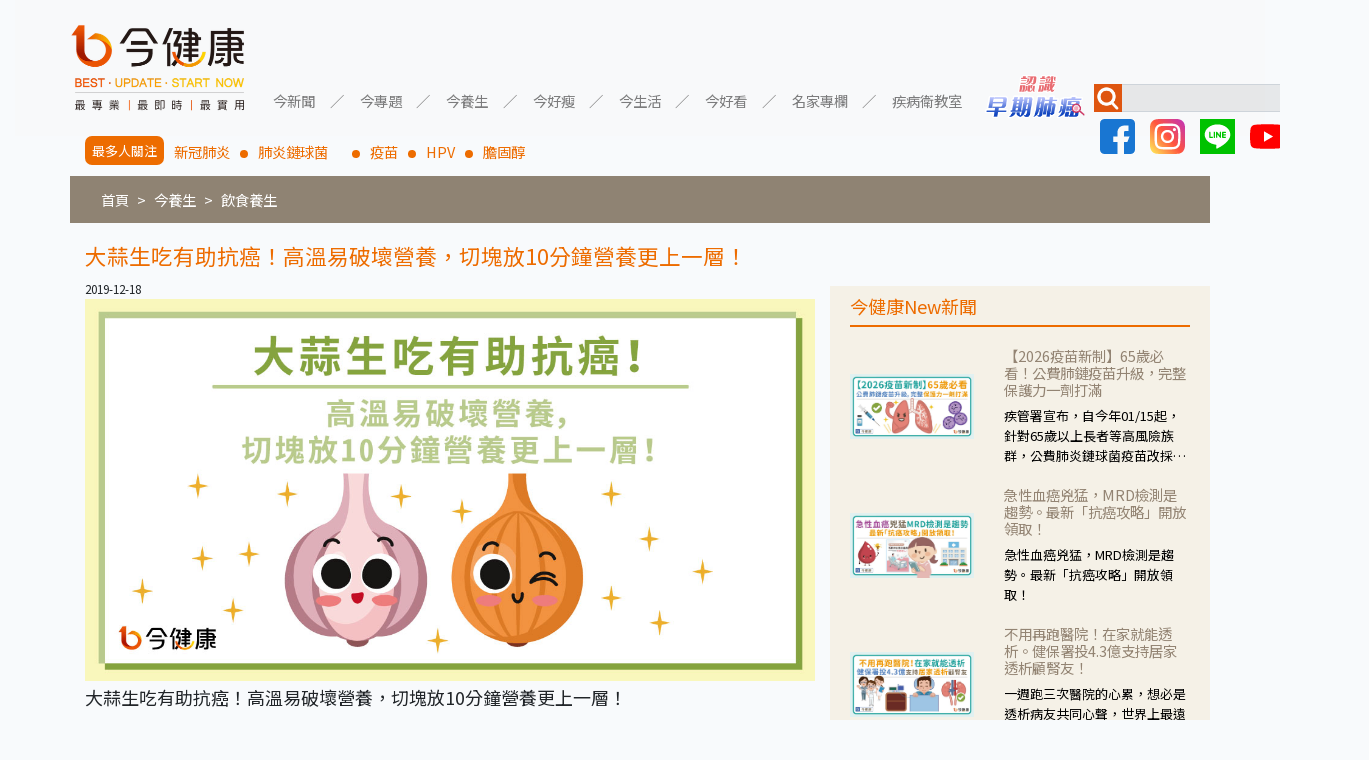

--- FILE ---
content_type: text/html; charset=UTF-8
request_url: https://gooddoctorweb.com/post/62
body_size: 10671
content:
<!doctype html>
<html lang=zh-TW>
<head>
    <meta charset="UTF-8">
    <meta name="viewport" content="width=device-width, user-scalable=no, initial-scale=1.0, maximum-scale=1.0, minimum-scale=1.0">
    <meta http-equiv="X-UA-Compatible" content="ie=edge">
    <title>大蒜生吃有助抗癌！高溫易破壞營養，切塊放10分鐘營養更上一層！ - 今健康</title>
    <meta name="description" content="高敏敏營養師就表示，像是大蒜、洋蔥這類的食材，在歐洲就曾經做過大型的實驗研究，研究中就發現這些食材內含有不少的有機物及各種營養，是對於抗氧化、降低癌症風險都相當有幫助的。">
    <meta name="keywords" content="今健康">
    <meta property="og:title" content="大蒜生吃有助抗癌！高溫易破壞營養，切塊放10分鐘營養更上一層！ - 今健康">
    <meta property="og:image" content="https://static-cdn.gooddoctorweb.com/images/post/phptMPDX8.jpeg">
    <meta property="og:image:secure_url" content="https://static-cdn.gooddoctorweb.com/images/post/phptMPDX8.jpeg">
    <meta name="facebook-domain-verification" content="yuv8lqhv30zyfxlzpcocew6gez2a3g" />
    <link rel="alternate" type="application/rss+xml" title="RSS" href="https://gooddoctorweb.com/rss">
    <link rel="stylesheet" type="text/css" href="https://gooddoctorweb.com/css/app.css">
    <link rel="stylesheet" type="text/css" href="https://gooddoctorweb.com/css/template.css">
    <link rel="stylesheet" type="text/css" href="https://fonts.googleapis.com/css?family=Roboto:300,400,500,700|Roboto+Slab:400,700|Material+Icons"/>
    <link href="https://fonts.googleapis.com/css?family=Noto+Sans+TC&display=swap" rel="stylesheet">

    
    <script type="application/javascript" src="//anymind360.com/js/11646/ats.js"></script>

    <!-- Google tag (gtag.js) -->
    <script async src="https://www.googletagmanager.com/gtag/js?id=G-RT61RCD9NG"></script>
    <script>
        window.dataLayer = window.dataLayer || [];
        function gtag(){dataLayer.push(arguments);}
        gtag('js', new Date());

        gtag('config', 'G-RT61RCD9NG');
    </script>
    

    
    <script data-ad-client="ca-pub-8004367466240165" async src="https://pagead2.googlesyndication.com/pagead/js/adsbygoogle.js"></script>
    
    <!-- AdGeek Google Tag Manager -->
    <script>(function(w,d,s,l,i){w[l]=w[l]||[];w[l].push({'gtm.start':
                new Date().getTime(),event:'gtm.js'});var f=d.getElementsByTagName(s)[0],
            j=d.createElement(s),dl=l!='dataLayer'?'&l='+l:'';j.async=true;j.src=
            'https://www.googletagmanager.com/gtm.js?id='+i+dl;f.parentNode.insertBefore(j,f);
        })(window,document,'script','dataLayer','GTM-MVBKV6N');</script>
    <!-- AdGeek End Google Tag Manager -->
    <!-- Google Tag Manager -->
    <script>(function(w,d,s,l,i){w[l]=w[l]||[];w[l].push({'gtm.start':
                new Date().getTime(),event:'gtm.js'});var f=d.getElementsByTagName(s)[0],
            j=d.createElement(s),dl=l!='dataLayer'?'&l='+l:'';j.async=true;j.src=
            'https://www.googletagmanager.com/gtm.js?id='+i+dl;f.parentNode.insertBefore(j,f);
        })(window,document,'script','dataLayer','GTM-M4D7H9RV');</script>
    <!-- End Google Tag Manager -->
            <style>
        .content {
            margin-top: 20px;
            margin-bottom: 20px;
        }

        .content .post h1 {
            font-size: 1.5em;
            color: rgb(237, 108, 0);
        }

        .content .post img {
            max-width: 100%;
        }

        .content .tag-div {
            border-top: 1.5px solid #00000059;
            padding: 8px 0;
            margin: 2em 0 1em;
        }

        .content .tag {
            color: white;
            text-decoration: none;
            background-color: rgb(185, 105, 62);
            padding: 10px;
            border-radius: 15px;
            margin-right: 5px;
            white-space: nowrap;
            display: inline-block;
            margin-top: 5px;
        }

        .content .tag a {
            color: white;
        }

        .content iframe {
            max-width: 100%;
        }

        .content .youtube {
            width: 100%;
            height: 46vw;
            max-height: 400px;
        }

        #div-tam-ad-E81612775742703Pp3 {
            margin: 20px auto;
        }

        #context {
            font-size: 18px;
            line-height: 1.8;
        }

    </style>

        <script type="application/ld+json">
    {
        "@context": "http://schema.org",
        "@type": "NewsArticle",
        "datePublished": "2019-12-17T23:54:51+0000",
        "dateModified": "2019-12-17T23:54:51+0000",
        "headline": "大蒜生吃有助抗癌！高溫易破壞營養，切塊放10分鐘營養更上一層！",
        "keywords": "大蒜,洋蔥,防癌,生吃",
        "image": "https://static-cdn.gooddoctorweb.com/images/post/phptMPDX8.jpeg",
        "url": "https://gooddoctorweb.com/post/62",
        "mainEntityOfPage": {
            "@type": "WebPage",
            "@id": "https://gooddoctorweb.com/post/62"
        },
        "author": {
            "@type": "Organization",
            "name": "今健康",
            "url": "https://gooddoctorweb.com/",
            "logo": {
                "@type": "ImageObject",
                "width": 180,
                "height": 94,
                "url": "https://gooddoctorweb.com/img/header-logo.png"
            }
        },
        "creator": {
            "@type": "Organization",
            "name": "今健康",
            "url": "https://gooddoctorweb.com/",
            "logo": {
                "@type": "ImageObject",
                "width": 180,
                "height": 94,
                "url": "https://gooddoctorweb.com/img/header-logo.png"
            }
        },
        "publisher": {
            "@type": "Organization",
            "name": "今健康",
            "url": "https://gooddoctorweb.com/",
            "logo": {
                "@type": "ImageObject",
                "width": 180,
                "height": 94,
                "url": "https://gooddoctorweb.com/img/header-logo.png"
            }
        },
        "description": "高敏敏營養師就表示，像是大蒜、洋蔥這類的食材，在歐洲就曾經做過大型的實驗研究，研究中就發現這些食材內含有不少的有機物及各種營養，是對於抗氧化、降低癌症風險都相當有幫助的。",
        "articleSection": "健康",
        "isAccessibleForFree": "True"
    }
        </script>
    <style>
        .side .news {
            margin-top: 20px;
            color: rgb(237, 108, 0);
            background-color: #F5F1E7;
            padding: 10px 20px;
            margin-bottom: 20px;
        }

        .side .news .image img {
            max-width: 100%;
            margin: auto;
        }

        .side .news .title {
            border-bottom: 2px solid rgb(237, 108, 0);
            width: 100%;
            margin-bottom: 20px;
        }

        .side iframe {
            max-width: 100%;
        }

        .side .news .item {
            margin-bottom: 20px;
        }

        .side .news h6 {
            color: rgb(147, 132, 115);
        }

        .side .news .text {
            text-overflow: ellipsis;
            width: 100%;
            display: -webkit-box;
            overflow: hidden;
            -webkit-line-clamp: 3;
            -webkit-box-orient: vertical;
            color: black;
            font-size: 0.9em;
        }

        #ad1 {
            width: 430px;
            height: 300px;
            max-width: 100%;
        }

        #ad1 img {
            width: 100%;
        }

        @media  screen and (max-width: 992px) {
            .side .news img {
                padding: 20px;
            }
        }
        @media  screen and (min-width: 992px) {
            .side .news .image {
                display: flex;
            }
        }
    </style>
</head>
<body>
<!-- AdGeek Google Tag Manager (noscript) -->
<noscript><iframe src="https://www.googletagmanager.com/ns.html?id=GTM-MVBKV6N"
                  height="0" width="0" style="display:none;visibility:hidden"></iframe></noscript>
<!-- AdGeek  End Google Tag Manager (noscript) -->
<!-- Google Tag Manager (noscript) -->
<noscript><iframe src="https://www.googletagmanager.com/ns.html?id=GTM-M4D7H9RV"
                  height="0" width="0" style="display:none;visibility:hidden"></iframe></noscript>
<!-- End Google Tag Manager (noscript) -->

<div class="container-fluid">
    <nav class="navbar navbar-expand-lg navbar-light bg-light">
        <a class="navbar-brand" href="/"><img class="logo" src="https://gooddoctorweb.com/img/header-logo.png"></a>
        <button class="navbar-toggler" type="button" data-toggle="collapse" data-target="#navbarSupportedContent" aria-controls="navbarSupportedContent"
                aria-expanded="false" aria-label="Toggle navigation">
            <span class="navbar-toggler-icon"></span>
        </button>

        <div class="collapse navbar-collapse" id="navbarSupportedContent">
            <ul class="navbar-nav">
                
                
                
				                <li class="nav-item dropdown">
                    <a class="nav-link dropdown-toggle" href="#" id="navbarDropdown" role="button" data-toggle="dropdown" aria-haspopup="true"
                       aria-expanded="false">今新聞</a>
                    <div class="dropdown-menu" aria-labelledby="navbarDropdown">
                                                                                                                                                                                                                                                                                                                                                                                                                                                                                                                    <a class="dropdown-item" href="/category_top/1/category/9">醫療新知</a>
                                                                                                                <a class="dropdown-item" href="/category_top/1/category/10">即時新聞</a>
                                                                                                                <a class="dropdown-item" href="/category_top/1/category/11">專題報導</a>
                                                                                                                                                                                                                                                                                                                                                                                                                                                                                                                                                                                                                                                                                                                                                                                                                                                                                                                                                                                                                                                                                                                                                                                                                                                                                                                                                                                                                                                                                                                                                                                                                                                                                                                                                                                                                                                                                                                                                                                                                                                                                                                                                                                                                                                                                                <div class="dropdown-divider"></div>
                    </div>
                </li>
                <li class="nav-item dropdown">
                    <a class="nav-link dropdown-toggle" href="#" id="navbarDropdown" role="button" data-toggle="dropdown" aria-haspopup="true"
                       aria-expanded="false">今專題</a>
                    <div class="dropdown-menu" aria-labelledby="navbarDropdown">
                                                                                    <a class="dropdown-item" href="/category_top/2/category/1">癌症專題</a>
                                                                                                                <a class="dropdown-item" href="/category_top/2/category/2">心血管專題</a>
                                                                                                                <a class="dropdown-item" href="/category_top/2/category/3">耳鼻喉專題</a>
                                                                                                                <a class="dropdown-item" href="/category_top/2/category/4">腸胃道專題</a>
                                                                                                                <a class="dropdown-item" href="/category_top/2/category/5">肝膽胰專題</a>
                                                                                                                <a class="dropdown-item" href="/category_top/2/category/6">泌尿道專題</a>
                                                                                                                <a class="dropdown-item" href="/category_top/2/category/7">慢性病專題</a>
                                                                                                                                                                                                                                                                                                                                                                                                                                                                                                                                                                                                                                                                                                                                                                                                                                                                                                                                                                                                                                                                                                                                                                                                                                                                                                                                                                                                                <a class="dropdown-item" href="/category_top/2/category/58">小細胞肺癌專題</a>
                                                                                                                                                                                                                                                                                                                                                                                                                                                                                                                                                                                                                                                                                                                                                                                                                                                                                                                                                                                                                                                                                                                                                            <div class="dropdown-divider"></div>
                    </div>
                </li>
                <li class="nav-item dropdown">
                    <a class="nav-link dropdown-toggle" href="#" id="navbarDropdown" role="button" data-toggle="dropdown" aria-haspopup="true"
                       aria-expanded="false">今養生</a>
                    <div class="dropdown-menu" aria-labelledby="navbarDropdown">
                                                                                                                                                                                                                                                                                                                                                                                                                                                                                                                                                                                                                                                                                                                                    <a class="dropdown-item" href="/category_top/3/category/13">飲食養生</a>
                                                                                                                <a class="dropdown-item" href="/category_top/3/category/14">運動養生</a>
                                                                                                                <a class="dropdown-item" href="/category_top/3/category/15">姿勢養生</a>
                                                                                                                                                                                                                                                                                                                                <a class="dropdown-item" href="/category_top/3/category/38">中醫養生</a>
                                                                                                                                                                                                                                                                                                                                                                                                                                                                                                                                                                                                                                                                                                                                                                                                                                                                                                                                                                                                                                                                                                                                                                                                                                                                                                                                                                                                                                                                                                                                                                                                                                                                                                                                                                                                            <div class="dropdown-divider"></div>
                    </div>
                </li>
                <li class="nav-item dropdown">
                    <a class="nav-link dropdown-toggle" href="#" id="navbarDropdown" role="button" data-toggle="dropdown" aria-haspopup="true"
                       aria-expanded="false">今好瘦</a>
                    <div class="dropdown-menu" aria-labelledby="navbarDropdown">
                                                                                                                                                                                                                                                                                                                                                                                                                                                                                                                                                                                                                                                                                                                                                                                                                                                                                                                                                                                                        <a class="dropdown-item" href="/category_top/4/category/18">瘦身飲食</a>
                                                                                                                <a class="dropdown-item" href="/category_top/4/category/19">瘦身運動</a>
                                                                                                                                                                                                                                                                                                                                                                                                                                                                                                                                                                                                                                                                                                                                                                                                                                                                                                                                                                                                                                                                                                                                                                                                                                                                                                                                                                                                                                                                                                                                                                                                                                                                                                                                                                                                                                                                <div class="dropdown-divider"></div>
                    </div>
                </li>
                <li class="nav-item dropdown">
                    <a class="nav-link dropdown-toggle" href="#" id="navbarDropdown" role="button" data-toggle="dropdown" aria-haspopup="true"
                       aria-expanded="false">今生活</a>
                    <div class="dropdown-menu" aria-labelledby="navbarDropdown">
                                                                                                                                                                                                                                                                                                                                                                                                                                                                                                                                                                                                                                                                                                                                                                                                                                                                                                <a class="dropdown-item" href="/category_top/5/category/16">防癌生活</a>
                                                                                                                <a class="dropdown-item" href="/category_top/5/category/17">健康生活</a>
                                                                                                                                                                                                                                                                                                                                                                                                                                                                                                                                                                                                                                                                                                                                                                                                                                                                                                                                                                                                                                                                                                                                                                                                                                                                                                                                                                                                                                                                                                                                                                                                                                                                                                                                                                                                                                                                                                                                                                        <div class="dropdown-divider"></div>
                    </div>
                </li>
                <li class="nav-item dropdown">
                    <a class="nav-link dropdown-toggle" href="#" id="navbarDropdown" role="button" data-toggle="dropdown" aria-haspopup="true"
                       aria-expanded="false">今好看</a>
                    <div class="dropdown-menu" aria-labelledby="navbarDropdown">
                                                                                                                                                                                                                                                                                                                                                                                                                                                                                                                                                                                                                                                                                <a class="dropdown-item" href="/category_top/6/category/12">影音報導</a>
                                                                                                                                                                                                                                                                                                                                                                                                                                                                                                                                                                                                                                                                                                                                                                                                                                                                                                                                                                                                                                                                                                                                                                                                                                                                                                                                                                                                                                                                                                                                                                                                                                                                                                                                                                                                                                                                                                                                                                                                                                                                                                                                                                                                                                            <div class="dropdown-divider"></div>
                    </div>
                </li>
                <li class="nav-item dropdown">
                    <a class="nav-link dropdown-toggle" href="#" id="navbarDropdown" role="button" data-toggle="dropdown" aria-haspopup="true"
                       aria-expanded="false">名家專欄</a>
                    <div class="dropdown-menu" aria-labelledby="navbarDropdown">
                                                                                                                                                                                                                                                                                                                                                                                                                                                                                                                                                                                                                                                                                                                                                                                                                                                                                                                                                                                                                                                                                                                                                                    <a class="dropdown-item" href="/category_top/7/category/42">醫療新知－洪素卿</a>
                                                                                                                <a class="dropdown-item" href="/category_top/7/category/44">婦產醫學－曾郁文醫師</a>
                                                                                                                <a class="dropdown-item" href="/category_top/7/category/46">精神醫學－楊聰財醫師</a>
                                                                                                                <a class="dropdown-item" href="/category_top/7/category/49">皮膚醫學－唐豪悅醫師</a>
                                                                                                                <a class="dropdown-item" href="/category_top/7/category/50">重症醫學－黃軒醫師</a>
                                                                                                                <a class="dropdown-item" href="/category_top/7/category/51">兒科醫學－徐嘉賢醫師</a>
                                                                                                                <a class="dropdown-item" href="/category_top/7/category/52">營養醫學－簡鈺樺營養師</a>
                                                                                                                <a class="dropdown-item" href="/category_top/7/category/53">毒物科學－招名威教授</a>
                                                                                                                <a class="dropdown-item" href="/category_top/7/category/54">家庭醫學－盧泰潤醫師</a>
                                                                                                                <a class="dropdown-item" href="/category_top/7/category/55">藥物醫學－甘誼文藥師</a>
                                                                                                                <a class="dropdown-item" href="/category_top/7/category/56">營養醫學－陳子恩營養師</a>
                                                                                                                                                                    <a class="dropdown-item" href="/category_top/7/category/59">皮膚醫學－黃昭瑜醫師</a>
                                                                                                                <a class="dropdown-item" href="/category_top/7/category/60">營養醫學－嫚嫚營養師</a>
                                                                                                                <a class="dropdown-item" href="/category_top/7/category/61">營養醫學－黃君聖Sunny營養師</a>
                                                                                                                <a class="dropdown-item" href="/category_top/7/category/62">心臟醫學－黃建偉醫師</a>
                                                                                                                <a class="dropdown-item" href="/category_top/7/category/63">中醫醫學－郭祐睿中醫師</a>
                                                                                                                <a class="dropdown-item" href="/category_top/7/category/64">中醫醫學－洪碩宏中醫師</a>
                                                                                                                <a class="dropdown-item" href="/category_top/7/category/65">中醫醫學－陳博聖中醫師</a>
                                                                                                                <a class="dropdown-item" href="/category_top/7/category/66">功能醫學－王德生醫師</a>
                                                                                                                <a class="dropdown-item" href="/category_top/7/category/67">心理諮商－賴惠敏諮商心理師</a>
                                                                                                                <a class="dropdown-item" href="/category_top/7/category/68">復健醫學－陳相宏醫師</a>
                                                                                                                <a class="dropdown-item" href="/category_top/7/category/70">心臟醫學－蘇彥伯醫師</a>
                                                                                                                <a class="dropdown-item" href="/category_top/7/category/71">耳鼻喉科－劉承信醫師</a>
                                                                                                                <a class="dropdown-item" href="/category_top/7/category/73">皮膚醫學－曾奕騰醫師</a>
                                                                                                                <a class="dropdown-item" href="/category_top/7/category/74">腎臟醫學－洪堯民醫師</a>
                                                                                                                <a class="dropdown-item" href="/category_top/7/category/75">心臟醫學－郭志東醫師</a>
                                                                                                                <a class="dropdown-item" href="/category_top/7/category/77">心臟醫學－張釗監醫師</a>
                                                                                                                <a class="dropdown-item" href="/category_top/7/category/78">暈眩耳鳴－陳建志醫師</a>
                                                                                                                <a class="dropdown-item" href="/category_top/7/category/79">營養醫學－覃澤硯營養師</a>
                                                                                                                <a class="dropdown-item" href="/category_top/7/category/80">藥物醫學－陳凱威藥師</a>
                                                                                                                <a class="dropdown-item" href="/category_top/7/category/81">婦科醫學－黃天爵醫師</a>
                                                                            <div class="dropdown-divider"></div>
                    </div>
                </li>
                <li class="nav-item dropdown">
                    <a class="nav-link dropdown-toggle" href="#" id="navbarDropdown" role="button" data-toggle="dropdown" aria-haspopup="true" aria-expanded="false">
                        疾病衛教室
                    </a>
                    <div class="dropdown-menu" aria-labelledby="navbarDropdown">
                        <a class="dropdown-item" href="https://gooddoctorweb.com/triple-negative-breast-cancer">三陰性乳癌</a>
                        <a class="dropdown-item" href="https://gooddoctorweb.com/%E4%B9%BE%E7%99%AC%E6%80%A7%E9%97%9C%E7%AF%80%E7%82%8E">乾癬性關節炎</a>
                        <a class="dropdown-item" href="https://gooddoctorweb.com/%E8%85%8E%E7%B4%B0%E8%83%9E%E7%99%8C">腎臟細胞癌</a>
                        <a class="dropdown-item" href="https://gooddoctorweb.com/%E8%82%BA%E7%BA%96%E7%B6%AD%E5%8C%96">肺纖維化</a>
                        <a class="dropdown-item" href="https://gooddoctorweb.com/%E5%BF%83%E8%87%9F%E8%A1%80%E7%AE%A1%E5%A4%96%E7%A7%91-%E6%9E%97%E5%8F%A3%E9%95%B7%E5%BA%9A">心臟血管-外科手術</a>
                        <a class="dropdown-item" href="https://gooddoctorweb.com/%E4%B9%B3%E6%88%BF%E8%89%AF%E6%80%A7%E8%85%AB%E7%98%A4">乳房良性腫瘤</a>
                        <a class="dropdown-item" href="https://taiwandma.org/lungcancer/" target="_blank">認識早期肺癌</a>
                        <div class="dropdown-divider"></div>
                    </div>
                </li>
            </ul>
            <div class="">
                <a href="https://taiwandma.org/lungcancer/" target="_blank"><img src="https://gooddoctorweb.com/img/CTA.png" width="120px"></a>
            </div>
            <form class="form-inline my-2 my-lg-0" id="nav-search-form">
                <div id="nav-search">
                    <img src="https://gooddoctorweb.com/img/search-icon.jpg">
                    <input class="form-control mr-sm-2" type="search" aria-label="Search">
                    <button class="" type="button">搜尋</button>
                </div>
                <div id="social-network">
                    <a href="https://www.facebook.com/gooddoctorweb" target="_blank"><img src="https://gooddoctorweb.com/img/facebook.svg"></a>
                    <a href="https://www.instagram.com/gooddoctorweb/?hl=zh-tw" target="_blank"><img src="https://gooddoctorweb.com/img/instagram.svg"></a>
                    <a href="https://line.me/R/ti/p/%40892zyxrb" target="_blank"><img src="https://gooddoctorweb.com/img/line.svg"></a>
                    <a href="https://www.youtube.com/channel/UCy_QF4y7w-Nzp-SKKNadbYA/videos" target="_blank"><img src="https://gooddoctorweb.com/img/youtube.svg"></a>
                </div>
            </form>
        </div>
    </nav>
</div>
<div class="container focus">
    <h2>最多人關注</h2>
    <li><a href="https://gooddoctorweb.com/search/tag/%E6%96%B0%E5%86%A0%E8%82%BA%E7%82%8E">新冠肺炎</a></li>
    <li><a href="https://gooddoctorweb.com/search/tag/%E8%82%BA%E7%82%8E%E9%8F%88%E7%90%83%E8%8F%8C%E3%80%80">肺炎鏈球菌　</a></li>
    <li><a href="https://gooddoctorweb.com/search/tag/%E7%96%AB%E8%8B%97">疫苗</a></li>
    <li><a href="https://gooddoctorweb.com/search/tag/HPV">HPV</a></li>
    <li><a href="https://gooddoctorweb.com/search/tag/%E8%86%BD%E5%9B%BA%E9%86%87">膽固醇</a></li>
</div>

    <nav aria-label="breadcrumb" class="container">
		        <ol class="breadcrumb">
            <li class="breadcrumb-item"><a href="/">首頁</a></li>
            <li class="breadcrumb-item"><a href="/category_top/3">今養生</a></li>
            <li class="breadcrumb-item"><a href="/category_top/3/category/13">飲食養生</a></li>
        </ol>
    </nav>
<main>
        <div id="fb-root"></div>
    <script async defer crossorigin="anonymous" src="https://connect.facebook.net/zh_TW/sdk.js#xfbml=1&version=v10.0&appId=3960570974000705&autoLogAppEvents=1" nonce="mKdX9W0c"></script>

    <div class="container content">
        <div class="row">
            <div class="col-lg-8 post">
                <h1>大蒜生吃有助抗癌！高溫易破壞營養，切塊放10分鐘營養更上一層！</h1>
                <small id="timestamp">2019-12-18</small>
                <div><img src="https://static-cdn.gooddoctorweb.com/images/post/phptMPDX8.jpeg" width="100%"></div>
                <div id="context"><p>大蒜生吃有助抗癌！高溫易破壞營養，切塊放10分鐘營養更上一層！</p>
<p>　</p>
<p>你平常喜歡吃大蒜和洋蔥嗎？</p>
<p>大蒜和洋蔥在台灣的各種美食中都非常常看到它的蹤跡，不論是爆香或配著吃都相當入味，受不少大小朋友的喜愛。而你知道嗎？大蒜和洋蔥其實也是一種非常有利於抗癌的食材之一，今天就來看營養師教大家怎麼吃最能吃出營養！</p>
<p><img src="https://static-cdn.gooddoctorweb.com/images/post/mceu_64079714851576655675435.jpg" alt="大蒜、洋蔥有助抗氧化、降低癌症風險" width="600"></p>
<p><strong><span style="color: #e67e23;">【大蒜、洋蔥有助抗氧化、降低癌症風險】</span></strong></p>
<p>高敏敏營養師就表示，像是大蒜、洋蔥這類的食材，在歐洲就曾經做過大型的實驗研究，研究中就發現這些食材內含有不少的有機物及各種營養，是對於抗氧化、降低癌症風險都相當有幫助的。</p>
<p><img src="https://static-cdn.gooddoctorweb.com/images/post/mceu_65016323941576655660702.jpg" alt="大蒜、洋蔥也是蔬菜，蔬菜攝取多色更健康" width="600"></p>
<p><span style="color: #e67e23;"><strong>【大蒜、洋蔥也是蔬菜，蔬菜攝取多色更健康】</strong></span></p>
<p>不過雖說如此，他們也是蔬菜的一種，各種蔬菜都會有特有的植化素及營養素，且蔬菜的營養攝取以「顏色豐富」為佳，顏色越多元、越豐富對健康就越好，所以可別卯起來只吃大蒜和洋蔥唷！</p>
<p><img src="https://static-cdn.gooddoctorweb.com/images/post/mceu_31708123331576655642397.jpg" alt="大蒜、洋蔥宜生吃，切成小塊放10分鐘更營養" width="600"></p>
<p><span style="color: #e67e23;"><strong>【大蒜、洋蔥宜生吃，切成小塊放10分鐘更營養】</strong></span></p>
<p>在吃大蒜和洋蔥的時候，營養師也建議可以生吃，因為在高溫的環境中，所含的許多營養成分容易被破壞。而營養師更是推薦可以切成小塊放在常溫約10分鐘以上，如此更有利與空氣接觸，產生更多的有機物及植化素，營養更加分。</p>
<p><img src="https://static-cdn.gooddoctorweb.com/images/post/mceu_2685270921576655624897.jpg" alt="炸物加大蒜，不會比較營養" width="600"></p>
<p><span style="color: #e67e23;"><strong>【炸物加大蒜，不會比較營養】</strong></span></p>
<p>在鹹酥雞等炸物中我們也常看到大蒜出沒，我們都知道炸物對人體是會帶來負擔的，此時如果再加上大蒜，即便大蒜營養成分再高，其對於平衡也是沒什麼幫助的，頂多就是以平衡心理和味覺居多。</p>
<p><img src="https://static-cdn.gooddoctorweb.com/images/post/mceu_2320403711576655606133.jpg" alt="大蒜、洋蔥不宜空腹吃，腸胃道不佳者更須留意" width="600"></p>
<p><strong><span style="color: #e67e23;">【大蒜、洋蔥不宜空腹吃，腸胃道不佳者更須留意】</span></strong></p>
<p>而雖然大蒜和洋蔥有利於抗氧化、防癌，但也不是每個人都適合吃，像是腸胃道不好的人就不大適合，也不大適合空腹吃。營養師表示，大蒜中含有蒜素，且洋蔥也是屬於辛香料較多的植物，就容易刺激到腸胃、引起不適，所以還是要多加留意。</p>
<p> </p>
<p><span style="color: #ba372a;"><strong>以上新聞文字、照片皆屬《今健康》版權所有，非授權合作媒體，禁止任何網站、媒體、論壇引用及改寫。</strong></span></p></div>

                
                <div class="line-it-button" data-lang="zh_Hant" data-type="share-a" data-ver="3" data-url="http://gooddoctorweb.com/post/62" data-color="default" data-size="large" data-count="true" style="display: none;"></div>
                <div><a href="https://www.facebook.com/gooddoctorweb" target="_blank"><img src="/img/join_FB_fans-2.jpg" width="600px"></a></div>
                <script src="https://www.line-website.com/social-plugins/js/thirdparty/loader.min.js" async="async" defer="defer"></script>
                
                                <div class="tag-div">
                    <h6>點擊 #關鍵字，看更多相關文章</h6>
                                                <span class="tag" ><a href="https://gooddoctorweb.com/search/tag/%E5%A4%A7%E8%92%9C">#大蒜</a></span>
                                                <span class="tag" ><a href="https://gooddoctorweb.com/search/tag/%E6%B4%8B%E8%94%A5">#洋蔥</a></span>
                                                <span class="tag" ><a href="https://gooddoctorweb.com/search/tag/%E9%98%B2%E7%99%8C">#防癌</a></span>
                                                <span class="tag" ><a href="https://gooddoctorweb.com/search/tag/%E7%94%9F%E5%90%83">#生吃</a></span>
                                    </div>
                            </div>
            <div class="col-lg-4 side">
                <div class="fb-video" data-href="https://www.facebook.com/reel/866526356344514/" data-show-text="false"
     data-width="" data-autoplay="true" data-lazy="true">
</div>
<script async src="https://pagead2.googlesyndication.com/pagead/js/adsbygoogle.js"></script>
<div class="row news">
    <div class="title">
        <h5>今健康New新聞</h5>
    </div>
            <a href="https://gooddoctorweb.com/post/2411">
            <div class="row item">
                <div class="col-12 col-lg-5 image">
                    <img src="https://storage.googleapis.com/gooddoctorweb_static_files/images/post/phpcvuZeW.jpg" width="100%">
                </div>
                <div class="col-12 col-lg-7">
                    <h6>【2026疫苗新制】65歲必看！公費肺鏈疫苗升級，完整保護力一劑打滿</h6>
                    <div class="text">疾管署宣布，自今年01/15起，針對65歲以上長者等高風險族群，公費肺炎鏈球菌疫苗改採「新型單劑型PCV」策略，一劑就可以獲得完整保護，也提升民眾便利性。</div>
                </div>
            </div>
        </a>
            <a href="https://gooddoctorweb.com/post/2408">
            <div class="row item">
                <div class="col-12 col-lg-5 image">
                    <img src="https://storage.googleapis.com/gooddoctorweb_static_files/images/post/phpLCL6xk.jpg" width="100%">
                </div>
                <div class="col-12 col-lg-7">
                    <h6>急性血癌兇猛，MRD檢測是趨勢。最新「抗癌攻略」開放領取！</h6>
                    <div class="text">急性血癌兇猛，MRD檢測是趨勢。最新「抗癌攻略」開放領取！</div>
                </div>
            </div>
        </a>
            <a href="https://gooddoctorweb.com/post/2404">
            <div class="row item">
                <div class="col-12 col-lg-5 image">
                    <img src="https://storage.googleapis.com/gooddoctorweb_static_files/images/post/phppzY3vC.jpg" width="100%">
                </div>
                <div class="col-12 col-lg-7">
                    <h6>不用再跑醫院！在家就能透析。健保署投4.3億支持居家透析顧腎友！</h6>
                    <div class="text">一週跑三次醫院的心累，想必是透析病友共同心聲，世界上最遠的距離，莫過於從醫院病床回到家裡溫暖床鋪的距離。尤其對於偏鄉的病友而言，交通更是一大難題。</div>
                </div>
            </div>
        </a>
            <a href="https://gooddoctorweb.com/post/2390">
            <div class="row item">
                <div class="col-12 col-lg-5 image">
                    <img src="https://storage.googleapis.com/gooddoctorweb_static_files/images/post/phpewYKIy.jpg" width="100%">
                </div>
                <div class="col-12 col-lg-7">
                    <h6>全國首座癌友心理諮商所升級！「５＋５」供５次免費諮商＋５大實際需求</h6>
                    <div class="text">罹癌後，不論是疾病、生活、工作、經濟等等，各方各面都可能帶來心理動盪、壓力山大。台灣癌症基金會看見癌友需求，提供心理諮商中心專業支持與服務，暖心與病友、家屬站在一起，讓病友、家屬不再孤單！</div>
                </div>
            </div>
        </a>
            <a href="https://gooddoctorweb.com/post/2385">
            <div class="row item">
                <div class="col-12 col-lg-5 image">
                    <img src="https://storage.googleapis.com/gooddoctorweb_static_files/images/post/phpyYjKVG.jpg" width="100%">
                </div>
                <div class="col-12 col-lg-7">
                    <h6>可能不只是「長得慢」！醫暴生長激素缺乏症兩指標</h6>
                    <div class="text">孩子一年沒長高四公分，家長常以為只是「長得慢一點」，但醫師提醒，這可能是生長激素缺乏症的警訊。足球巨星梅西小時候雖然智力與球技很好，但因生長激素缺乏，導致身高過矮，接受生長激素治療之後，回復正常身高，才開啟日後的職業生涯。衛福部臺南醫院小兒遺傳及新陳代謝科林逸首醫師指出，若錯過骨骼生長板尚未閉合的黃金期，治療效果將大打折扣，因此家長應及早留意孩子的成長情況。</div>
                </div>
            </div>
        </a>
    
</div>
<div class="fb-page" data-href="https://www.facebook.com/nowhealthtw/" data-tabs="timeline" data-width="" data-height="" data-small-header="false" data-adapt-container-width="true" data-hide-cover="false" data-show-facepile="true"><blockquote cite="https://www.facebook.com/nowhealthtw/" class="fb-xfbml-parse-ignore"><a href="https://www.facebook.com/nowhealthtw/">今健康</a></blockquote></div>

<div class="row news">
    <div class="title">
        <h5>今健康嚴選推薦</h5>
    </div>
    		        <a href="https://gooddoctorweb.com/post/860">
            <div class="row item">
                <div class="col-12 col-lg-5 image">
                    <img src="https://storage.googleapis.com/gooddoctorweb_static_files/images/post/php7GxojO.jpeg" width="100%">
                </div>
                <div class="col-12 col-lg-7">
                                            <h6>【名家專欄】郭祐睿中醫師/眼睛痠澀刺痛是青光眼？眼中醫推３茶飲有助護眼！</h6>
                        <div class="text">大部分的患者覺得關於眼睛的問題就會使用「護眼神方」枸杞菊花茶，其實不盡然如此，舉例來說若是眼睛乾澀的人合併結膜紅、眼睛痛、眼屎多而且顏色黃，當然就可以使用枸杞菊花茶，但是枸杞的劑量要少，菊花的劑量要多；若是有以上症狀以外，眼睛還會有灼熱感，眼屎多到會「牽絲」，也就是水樣分泌物增加，這樣就是感染性結膜炎了，這時候就要使用菊花、金銀花來治療；假如單純的眼睛乾澀，結膜沒有紅，眼睛周圍沒有眼屎，這種情況是屬於「陰虛」，就可以使用枸杞、蓮藕、麥門冬、山藥等比較滋潤的藥材，效果就更顯著。</div>
                                    </div>
            </div>
        </a>
    		        <a href="https://gooddoctorweb.com/post/790">
            <div class="row item">
                <div class="col-12 col-lg-5 image">
                    <img src="https://storage.googleapis.com/gooddoctorweb_static_files/images/post/phpdQDsuK.jpeg" width="100%">
                </div>
                <div class="col-12 col-lg-7">
                                            <h6>【名家專欄】招明威教授／全民節水省起來！黃豆粉、小蘇打粉洗碗洗菜誰厲害？</h6>
                        <div class="text">小蘇打屬於弱鹼性粉末，具有侵蝕性，所以用來清洗杯碗瓢盆之類的「硬物」很好用，但如果用於軟性的物質，像是洗菜，就要特別注意用法用量，使用過多或是浸泡太久，容易腐蝕蔬菜的纖維，讓菜軟掉不清脆。</div>
                                    </div>
            </div>
        </a>
    		        <a href="https://gooddoctorweb.com/post/783">
            <div class="row item">
                <div class="col-12 col-lg-5 image">
                    <img src="https://storage.googleapis.com/gooddoctorweb_static_files/images/post/phpsQjVBh.jpeg" width="100%">
                </div>
                <div class="col-12 col-lg-7">
                                            <h6>【名家專欄】曾郁文醫師／懷疑有尿失禁？簡單４步驟自我檢測！</h6>
                        <div class="text">漏尿的狀況，輕則底褲濕濕的；重則影響到生活，排斥性行為、無法出遠門、放棄運動，甚至怕身上有尿騷味，這些都是「尿失禁」的症狀，長期下來不敢與朋友往來，低潮陰霾造成憂鬱症。</div>
                                    </div>
            </div>
        </a>
    		        <a href="https://gooddoctorweb.com/post/430">
            <div class="row item">
                <div class="col-12 col-lg-5 image">
                    <img src="https://storage.googleapis.com/gooddoctorweb_static_files/images/post/php7joy50.jpeg" width="100%">
                </div>
                <div class="col-12 col-lg-7">
                                            <h6>【名家專欄】洪素卿／腹痛急診驚見肝癌！注意相關症狀，出現疼痛多晚期！</h6>
                        <div class="text">高雄長庚醫院血液腫瘤科主任陳彥仰醫師指出，肝臟裡面沒有神經，肝臟的表面才有神經，肝臟的腫瘤如果沒有侵犯到表面是不會有疼痛的症狀，且如果腫瘤不夠大，或是沒有遭到劇烈碰撞等外力影響，多無明顯症狀，一旦患者出現疲勞、食慾不振、體重減輕、上腹部悶痛、肝功能異常、黃疸、腹部腫大、甚至上腸胃道出血、吐血等肝癌臨床症狀，多數已是晚期。</div>
                                    </div>
            </div>
        </a>
    </div>
            </div>
        </div>
                    <div class="fb-comments" data-href="http://gooddoctorweb.com/post/62" data-width="" data-numposts="5"></div>
            </div>
</main>

<div class="container-fluid">
    <footer class="row">
        <div class="col-lg-6 col-sm-12">
            <img class="logo" src="https://gooddoctorweb.com/img/footer-logo.png">
        </div>
        <div class="col-12 col-lg-6 directory">
            <div>
                <h5>關於今健康</h5>
                <div class="more">
                    <a href="https://gooddoctorweb.com/privacy">隱私權政策</a>
                    <a href="https://gooddoctorweb.com/about_us">關於我們</a>
                    <a href="https://gooddoctorweb.com/partnership">業務合作</a>
                    <a href="https://gooddoctorweb.com/copyright">著作權聲明</a>
                    <a href="https://gooddoctorweb.com/submit_news">投稿專區</a>
                </div>
            </div>
        </div>
    </footer>
</div>
<div class="col-sm-12 copyright">
    <h6 align="center">Copyright © <script>document.write(new Date().getFullYear());</script> 今健康 All Rights Reserved</h6>
    <h6 align="center">Designed by <a style="color:black" href="https://cjc-studio.com">C.J.C Studio</a></h6>
</div>

<script src="https://gooddoctorweb.com/js/app.js"></script>

<script>
    $(document).ready(function(){
        $('#nav-search button').click(function(){
            search();

        });
        $('#nav-search :input').on('keyup', function(e){
            if(e.keyCode === 13) {
                search()
            }
        });

        function search() {
            let val = $('#nav-search :input[type=search]').val();
            if(val != '') {
                window.location.href = 'https://gooddoctorweb.com/search/tag/'+val;
            }
        }
    });
</script>
    <script>
        $(function(){
            if(window.location.pathname.search("/admin/post/preview") == 0) {
                $('.content .post img').attr('src', localStorage.getItem("preview-image"))
                $('#context').html(localStorage.getItem("preview-content"))
                $('.content .post h1').html(localStorage.getItem("preview-title"))
                $('body > nav > ol > li:nth-child(2) > a').html(localStorage.getItem("preview-top-cate")).attr("href", "javascript:void(0)")
                $('body > nav > ol > li:nth-child(3) > a').html(localStorage.getItem("preview-cate")).attr("href", "javascript:void(0)")
                var tags = localStorage.getItem("preview-tag").split("#")
                tags.shift()
                if(tags.length>0) {
                    var template = $(".tag-div span").clone()
                    $(".tag-div span").remove()
                    for(let i=0; i<tags.length; i++){
                        let tag = tags[i]
                        if(tag != "") {
                            let new_tag = $(template).clone()
                            $(new_tag).find("a").html("#"+tag)
                            $(".tag-div").append(new_tag)
                        }
                    }
                } else {
                    $(".tag-div").hide()
                }
                $('#timestamp').html(new Date().toISOString().slice(0, 10))
            }
        })
    </script>
<script defer src="https://static.cloudflareinsights.com/beacon.min.js/vcd15cbe7772f49c399c6a5babf22c1241717689176015" integrity="sha512-ZpsOmlRQV6y907TI0dKBHq9Md29nnaEIPlkf84rnaERnq6zvWvPUqr2ft8M1aS28oN72PdrCzSjY4U6VaAw1EQ==" data-cf-beacon='{"version":"2024.11.0","token":"c338fa8a61db4d7b89125d5930807a1e","r":1,"server_timing":{"name":{"cfCacheStatus":true,"cfEdge":true,"cfExtPri":true,"cfL4":true,"cfOrigin":true,"cfSpeedBrain":true},"location_startswith":null}}' crossorigin="anonymous"></script>
</body>
</html>


--- FILE ---
content_type: text/html; charset=UTF-8
request_url: https://auto-load-balancer.likr.tw/api/get_client_ip.php
body_size: -135
content:
"52.15.221.236"

--- FILE ---
content_type: text/html; charset=utf-8
request_url: https://www.google.com/recaptcha/api2/aframe
body_size: 184
content:
<!DOCTYPE HTML><html><head><meta http-equiv="content-type" content="text/html; charset=UTF-8"></head><body><script nonce="IdDv_9hJSLLAxPOOI8h_NQ">/** Anti-fraud and anti-abuse applications only. See google.com/recaptcha */ try{var clients={'sodar':'https://pagead2.googlesyndication.com/pagead/sodar?'};window.addEventListener("message",function(a){try{if(a.source===window.parent){var b=JSON.parse(a.data);var c=clients[b['id']];if(c){var d=document.createElement('img');d.src=c+b['params']+'&rc='+(localStorage.getItem("rc::a")?sessionStorage.getItem("rc::b"):"");window.document.body.appendChild(d);sessionStorage.setItem("rc::e",parseInt(sessionStorage.getItem("rc::e")||0)+1);localStorage.setItem("rc::h",'1769909429283');}}}catch(b){}});window.parent.postMessage("_grecaptcha_ready", "*");}catch(b){}</script></body></html>

--- FILE ---
content_type: application/javascript;charset=UTF-8
request_url: https://tw.popin.cc/popin_discovery/recommend?mode=new&url=https%3A%2F%2Fgooddoctorweb.com%2Fpost%2F62&&device=pc&media=gooddoctorweb.com&extra=mac&agency=adgeek&topn=50&ad=10&r_category=all&country=tw&redirect=true&uid=bf3db979bc0df184d6f1769909429952&info=eyJ1c2VyX3RkX29zIjoiTWFjIiwidXNlcl90ZF9vc192ZXJzaW9uIjoiMTAuMTUuNyIsInVzZXJfdGRfYnJvd3NlciI6IkNocm9tZSIsInVzZXJfdGRfYnJvd3Nlcl92ZXJzaW9uIjoiMTMxLjAuMCIsInVzZXJfdGRfc2NyZWVuIjoiMTI4MHg3MjAiLCJ1c2VyX3RkX3ZpZXdwb3J0IjoiMTI4MHg3MjAiLCJ1c2VyX3RkX3VzZXJfYWdlbnQiOiJNb3ppbGxhLzUuMCAoTWFjaW50b3NoOyBJbnRlbCBNYWMgT1MgWCAxMF8xNV83KSBBcHBsZVdlYktpdC81MzcuMzYgKEtIVE1MLCBsaWtlIEdlY2tvKSBDaHJvbWUvMTMxLjAuMC4wIFNhZmFyaS81MzcuMzY7IENsYXVkZUJvdC8xLjA7ICtjbGF1ZGVib3RAYW50aHJvcGljLmNvbSkiLCJ1c2VyX3RkX3JlZmVycmVyIjoiIiwidXNlcl90ZF9wYXRoIjoiL3Bvc3QvNjIiLCJ1c2VyX3RkX2NoYXJzZXQiOiJ1dGYtOCIsInVzZXJfdGRfbGFuZ3VhZ2UiOiJlbi11c0Bwb3NpeCIsInVzZXJfdGRfY29sb3IiOiIyNC1iaXQiLCJ1c2VyX3RkX3RpdGxlIjoiJUU1JUE0JUE3JUU4JTkyJTlDJUU3JTk0JTlGJUU1JTkwJTgzJUU2JTlDJTg5JUU1JThBJUE5JUU2JThBJTk3JUU3JTk5JThDJUVGJUJDJTgxJUU5JUFCJTk4JUU2JUJBJUFCJUU2JTk4JTkzJUU3JUEwJUI0JUU1JUEzJTlFJUU3JTg3JTlGJUU5JUE0JThBJUVGJUJDJThDJUU1JTg4JTg3JUU1JUExJThBJUU2JTk0JUJFMTAlRTUlODglODYlRTklOTAlOTglRTclODclOUYlRTklQTQlOEElRTYlOUIlQjQlRTQlQjglOEElRTQlQjglODAlRTUlQjElQTQlRUYlQkMlODElMjAtJTIwJUU0JUJCJThBJUU1JTgxJUE1JUU1JUJBJUI3IiwidXNlcl90ZF91cmwiOiJodHRwczovL2dvb2Rkb2N0b3J3ZWIuY29tL3Bvc3QvNjIiLCJ1c2VyX3RkX3BsYXRmb3JtIjoiTGludXggeDg2XzY0IiwidXNlcl90ZF9ob3N0IjoiZ29vZGRvY3RvcndlYi5jb20iLCJ1c2VyX2RldmljZSI6InBjIiwidXNlcl90aW1lIjoxNzY5OTA5NDI5OTUzLCJmcnVpdF9ib3hfcG9zaXRpb24iOiIiLCJmcnVpdF9zdHlsZSI6IiJ9&alg=ltr&uis=%7B%22ss_fl_pp%22%3Anull%2C%22ss_yh_tag%22%3Anull%2C%22ss_pub_pp%22%3Anull%2C%22ss_im_pp%22%3Anull%2C%22ss_im_id%22%3Anull%2C%22ss_gn_pp%22%3Anull%7D&callback=_p6_a0f8ea492ab3
body_size: 63659
content:
_p6_a0f8ea492ab3({"author_name":null,"image":"6b6fe520fee3d80b321e243aa3585be3.jpg","common_category":["health","lifestyle"],"image_url":"https://storage.googleapis.com/gooddoctorweb_static_files/images/post/phptMPDX8.jpeg","title":"大蒜生吃有助抗癌！高溫易破壞營養，切塊放10分鐘營養更上一層！","category":"飲食養生","keyword":[],"url":"https://gooddoctorweb.com/post/62","pubdate":"201912170000000000","related":[],"hot":[{"url":"https://traffic.popin.cc/redirect/discovery?url=https%3A%2F%2Fgooddoctorweb.com%2Fpost%2F751","title":"痔瘡能吃什麼？不能吃什麼？醫推６類食物防痔瘡！","image":"839de0824549f8adcd1b6044effbfb7e.jpg","pubdate":"202104200000000000","category":"飲食養生","safe_text":true,"common_category":["health","beauty"],"image_url":"https://storage.googleapis.com/gooddoctorweb_static_files/images/post/phpA0e6ki.jpeg","task":"gooddoctorweb_tw_task","topic":["weightloss","surgery","health","parenting"],"score":4,"origin_url":"https://gooddoctorweb.com/post/751"},{"url":"https://traffic.popin.cc/redirect/discovery?url=https%3A%2F%2Fgooddoctorweb.com%2Fpost%2F1837","title":"補鐵食材大公開！搭配芭樂、番茄更有效？！營養師解密。","image":"6657a63296910bc056125582a41a5629.jpg","pubdate":"202310010000000000","category":"飲食養生","safe_text":false,"common_category":["health","business"],"image_url":"https://storage.googleapis.com/gooddoctorweb_static_files/images/post/phpjZWh4r.jpg","task":"gooddoctorweb_tw_task","score":3,"origin_url":"https://gooddoctorweb.com/post/1837"},{"url":"https://traffic.popin.cc/redirect/discovery?url=https%3A%2F%2Fgooddoctorweb.com%2Fpost%2F2070","title":"腎友「不能」吃蔬果、喝牛奶？腎臟營養師：這些才是「真的不能吃」。","image":"18b446ab34485c875bef7d288efb22de.jpg","pubdate":"202406100000000000","category":"飲食養生","safe_text":false,"common_category":["health","business"],"image_url":"https://storage.googleapis.com/gooddoctorweb_static_files/images/post/phpPSyeVp.jpg","task":"gooddoctorweb_tw_task","score":2,"origin_url":"https://gooddoctorweb.com/post/2070"},{"url":"https://traffic.popin.cc/redirect/discovery?url=https%3A%2F%2Fgooddoctorweb.com%2Fpost%2F1528","title":"芹菜是控血壓、護血管高手！降血壓必吃，加堅果等４吃法更加分！","image":"f27ba2e64d3754e303c70cd1c20652da.jpg","pubdate":"202211210000000000","category":"飲食養生","safe_text":true,"common_category":["health","lifestyle"],"image_url":"https://storage.googleapis.com/gooddoctorweb_static_files/images/post/phpphw2gL.jpg","task":"gooddoctorweb_tw_task","topic":["weightloss","gourmet","health"],"score":2,"origin_url":"https://gooddoctorweb.com/post/1528"},{"url":"https://traffic.popin.cc/redirect/discovery?url=https%3A%2F%2Fgooddoctorweb.com%2Fpost%2F796","title":"蜂蜜搭對食物有助健康！有哪些好處？哪些不宜？一次詳解","image":"4ecbf606eb8ca7ab76a3ccf3547ab9e2.jpg","pubdate":"202105090000000000","category":"飲食養生","safe_text":false,"common_category":["health","lifestyle"],"image_url":"https://storage.googleapis.com/gooddoctorweb_static_files/images/post/php50b7i9.jpeg","task":"gooddoctorweb_tw_task","topic":["weightloss","supplement","health","gourmet"],"score":1,"origin_url":"https://gooddoctorweb.com/post/796"},{"url":"https://traffic.popin.cc/redirect/discovery?url=https%3A%2F%2Fgooddoctorweb.com%2Fpost%2F755","title":"老是腰酸背痛、關節痠痛？醫推４大類食物強筋健骨！","image":"110162ca5ccc23e1e58562d7389dd0b6.jpg","pubdate":"202104210000000000","category":"飲食養生","safe_text":true,"common_category":["health","lifestyle"],"image_url":"https://storage.googleapis.com/gooddoctorweb_static_files/images/post/phplXUI1J.jpeg","task":"gooddoctorweb_tw_task","topic":["surgery","supplement","weightloss"],"score":1,"origin_url":"https://gooddoctorweb.com/post/755"},{"url":"https://traffic.popin.cc/redirect/discovery?url=https%3A%2F%2Fgooddoctorweb.com%2Fpost%2F1483","title":"15種養腦、補腦食材！營養師：充分咀嚼更助增強記憶力！","image":"8dd3c0c9e4b8000a31389c47182b28db.jpg","pubdate":"202210050000000000","category":"飲食養生","safe_text":false,"common_category":["health","business"],"image_url":"https://storage.googleapis.com/gooddoctorweb_static_files/images/post/phpuleW6e.jpg","task":"gooddoctorweb_tw_task","topic":["weightloss","health","gourmet"],"score":1,"origin_url":"https://gooddoctorweb.com/post/1483"},{"url":"https://traffic.popin.cc/redirect/discovery?url=https%3A%2F%2Fgooddoctorweb.com%2Fpost%2F1654","title":"缺蛋怎麼辦？哪些可替代？營養師推８食物，免執著於雞蛋！","image":"22c7e02c88b5411938708173ff740d46.jpg","pubdate":"202303230000000000","category":"飲食養生","safe_text":false,"common_category":["health","lifestyle"],"image_url":"https://storage.googleapis.com/gooddoctorweb_static_files/images/post/phpxHmh3a.jpg","task":"gooddoctorweb_tw_task","topic":["weightloss"],"score":1,"origin_url":"https://gooddoctorweb.com/post/1654"},{"url":"https://traffic.popin.cc/redirect/discovery?url=https%3A%2F%2Fgooddoctorweb.com%2Fpost%2F64","title":"冬日進補之際在立冬！立冬進補暖身贏在起跑點，這３種人更要補！","image":"05be3879cd847b15742145ed615663e5.jpg","pubdate":"201912180000000000","category":"飲食養生","safe_text":false,"common_category":["health","lifestyle"],"image_url":"https://storage.googleapis.com/gooddoctorweb_static_files/images/post/phpcBkwqo.jpeg","task":"gooddoctorweb_tw_task","score":1,"origin_url":"https://gooddoctorweb.com/post/64"}],"share":0,"pop":[],"ad":[{"_id":"535257609","title":"旅行只帶一瓶，臉部保養更省力","image":"https://imageaws.popin.cc/ML/5b949511272c5fe2b9b2fc948d9b6512.png","origin_url":"","url":"https://trace.popin.cc/ju/ic?tn=6e22bb022cd37340eb88f5c2f2512e40&trackingid=aee9750a23c43761db0d6148e51bb9f1&acid=29194&data=[base64]&uid=bf3db979bc0df184d6f1769909429952&mguid=&gprice=0QbSMahWCF0u2Qll4kiE0rFJYPnp5H86oq0jhejDhcA&pb=d","imp":"","media":"三得利健康網路商店","campaign":"4323147","nid":"535257609","imptrackers":["https://trace.popin.cc/ju/ic?tn=6e22bb022cd37340eb88f5c2f2512e40&trackingid=aee9750a23c43761db0d6148e51bb9f1&acid=29194&data=[base64]&uid=bf3db979bc0df184d6f1769909429952&mguid="],"clicktrackers":["https://a.popin.cc/popin_redirect/redirect?lp=&data=[base64]&token=aee9750a23c43761db0d6148e51bb9f1&t=1769909431410&uid=bf3db979bc0df184d6f1769909429952&nc=1&crypto=RHTyu8Yp1Cm5NU-7-QdlvLN5ezjLJbF32_8IkrS_1LI="],"score":0.00179462773546733,"score2":0.0018525899999999999,"privacy":"","trackingid":"aee9750a23c43761db0d6148e51bb9f1","c2":4.053390002809465E-4,"c3":0.012695807963609695,"image_fit":false,"image_background":0,"c":7.617498,"userid":"4A_迪艾思_三得利_汎倫Varon"},{"_id":"537003478","title":"[御瑪卡]讓男人不再逃避 正面對決","image":"https://imageaws.popin.cc/ML/1c613f76b884634a0c5d40d068f96dc3.png","origin_url":"","url":"https://trace.popin.cc/ju/ic?tn=6e22bb022cd37340eb88f5c2f2512e40&trackingid=6d43d88d5100811e50ea1c3510b2c93f&acid=33395&data=[base64]&uid=bf3db979bc0df184d6f1769909429952&mguid=&gprice=ixvF3h7yYFMGP3hzx8fpnNrDjMRiRp5yXBMdmdTw-uc&pb=d","imp":"","media":"三得利健康網路商店","campaign":"4215424","nid":"537003478","imptrackers":["https://trace.popin.cc/ju/ic?tn=6e22bb022cd37340eb88f5c2f2512e40&trackingid=6d43d88d5100811e50ea1c3510b2c93f&acid=33395&data=[base64]&uid=bf3db979bc0df184d6f1769909429952&mguid="],"clicktrackers":["https://a.popin.cc/popin_redirect/redirect?lp=&data=[base64]&token=6d43d88d5100811e50ea1c3510b2c93f&t=1769909431419&uid=bf3db979bc0df184d6f1769909429952&nc=1&crypto=RHTyu8Yp1Cm5NU-7-QdlvLN5ezjLJbF32_8IkrS_1LI="],"score":0.0015610473877859228,"score2":0.001611466,"privacy":"","trackingid":"6d43d88d5100811e50ea1c3510b2c93f","c2":4.476293979678303E-4,"c3":0.0,"image_fit":true,"image_background":0,"c":6.0,"userid":"4A_迪艾思_三得利_御瑪卡"},{"_id":"446532119","title":"女明星的好皮膚秘訣竟然是這瓶「精華油」！添加維他命A、C、E，整罐滿滿美容王牌","image":"https://imageaws.popin.cc/ML/e9da954a7506c4d7372521182f91d6a8.png","origin_url":"","url":"https://trace.popin.cc/ju/ic?tn=6e22bb022cd37340eb88f5c2f2512e40&trackingid=c6714cf373eca016d46cea52b5f83b3a&acid=32921&data=[base64]&uid=bf3db979bc0df184d6f1769909429952&mguid=&gprice=R2tsgtshMz0joIqa5ADwZxcpn4iBfE44mdis-tUHQJ8&pb=d","imp":"","media":"絹柔肌海棠ACE前導精華油","campaign":"3958831","nid":"446532119","imptrackers":["https://trace.popin.cc/ju/ic?tn=6e22bb022cd37340eb88f5c2f2512e40&trackingid=c6714cf373eca016d46cea52b5f83b3a&acid=32921&data=[base64]&uid=bf3db979bc0df184d6f1769909429952&mguid="],"clicktrackers":["https://a.popin.cc/popin_redirect/redirect?lp=&data=[base64]&token=c6714cf373eca016d46cea52b5f83b3a&t=1769909431428&uid=bf3db979bc0df184d6f1769909429952&nc=1&crypto=RHTyu8Yp1Cm5NU-7-QdlvLN5ezjLJbF32_8IkrS_1LI="],"score":0.0015273902771690052,"score2":0.0015767210000000001,"privacy":"","trackingid":"c6714cf373eca016d46cea52b5f83b3a","c2":8.759511983953416E-4,"c3":0.0,"image_fit":false,"image_background":0,"c":3.0,"userid":"Asian-bridge_AB_KINUI"},{"_id":"535863151","title":"有感證書:御瑪卡20倍濃縮+千顆牡蠣鋅 狀態好滿意","image":"https://imageaws.popin.cc/ML/0cb9117f5bebf9ffaef09cd9eabc536e.png","origin_url":"","url":"https://trace.popin.cc/ju/ic?tn=6e22bb022cd37340eb88f5c2f2512e40&trackingid=164f6514fb30f071eff8b1fb7f101b99&acid=33395&data=[base64]&uid=bf3db979bc0df184d6f1769909429952&mguid=&gprice=bDSEXR8ThXJBqpkxWBIeWl7nWf-zZhOrquSFzU5r_r8&pb=d","imp":"","media":"三得利健康網路商店","campaign":"4215424","nid":"535863151","imptrackers":["https://trace.popin.cc/ju/ic?tn=6e22bb022cd37340eb88f5c2f2512e40&trackingid=164f6514fb30f071eff8b1fb7f101b99&acid=33395&data=[base64]&uid=bf3db979bc0df184d6f1769909429952&mguid="],"clicktrackers":["https://a.popin.cc/popin_redirect/redirect?lp=&data=[base64]&token=164f6514fb30f071eff8b1fb7f101b99&t=1769909431437&uid=bf3db979bc0df184d6f1769909429952&nc=1&crypto=RHTyu8Yp1Cm5NU-7-QdlvLN5ezjLJbF32_8IkrS_1LI="],"score":0.0015272372903025646,"score2":0.001576563,"privacy":"","trackingid":"164f6514fb30f071eff8b1fb7f101b99","c2":4.3793575605377555E-4,"c3":0.0,"image_fit":true,"image_background":0,"c":6.0,"userid":"4A_迪艾思_三得利_御瑪卡"},{"_id":"532480975","title":"明亮好氣色，交給這1瓶就夠","image":"https://imageaws.popin.cc/ML/6f37303a7ef6ce1d56a120a0c2ab751d.png","origin_url":"","url":"https://trace.popin.cc/ju/ic?tn=6e22bb022cd37340eb88f5c2f2512e40&trackingid=39810f5b0eedb45fc4c2e1b8bae9eb45&acid=29194&data=[base64]&uid=bf3db979bc0df184d6f1769909429952&mguid=&gprice=APWJB-e9FayQL9qgXRYH7m6RqTmLuPtLgU9Hzr59bhM&pb=d","imp":"","media":"三得利健康網路商店","campaign":"4323147","nid":"532480975","imptrackers":["https://trace.popin.cc/ju/ic?tn=6e22bb022cd37340eb88f5c2f2512e40&trackingid=39810f5b0eedb45fc4c2e1b8bae9eb45&acid=29194&data=[base64]&uid=bf3db979bc0df184d6f1769909429952&mguid="],"clicktrackers":["https://a.popin.cc/popin_redirect/redirect?lp=&data=[base64]&token=39810f5b0eedb45fc4c2e1b8bae9eb45&t=1769909431464&uid=bf3db979bc0df184d6f1769909429952&nc=1&crypto=RHTyu8Yp1Cm5NU-7-QdlvLN5ezjLJbF32_8IkrS_1LI="],"score":0.0013312305170189523,"score2":0.0013742259999999999,"privacy":"","trackingid":"39810f5b0eedb45fc4c2e1b8bae9eb45","c2":2.1756724163424224E-4,"c3":0.017545489594340324,"image_fit":false,"image_background":0,"c":10.52729,"userid":"4A_迪艾思_三得利_汎倫Varon"},{"_id":"446532095","title":"tiktok爆紅水飛梭精華，7天帶走毛孔髒污，促進膠原收縮毛孔，輕鬆獲得水煮蛋肌","image":"https://imageaws.popin.cc/ML/77eeff9bdba34b94f919abd6d1b7c3e5.png","origin_url":"","url":"https://trace.popin.cc/ju/ic?tn=6e22bb022cd37340eb88f5c2f2512e40&trackingid=bcebc84a3342e2c3de949ac80245c01b&acid=32921&data=[base64]&uid=bf3db979bc0df184d6f1769909429952&mguid=&gprice=rSiLDMbFc8Rucp32VQbTjSlB8ilsf_QlV7brALAr2AM&pb=d","imp":"","media":"絹柔肌海棠ACE前導精華油","campaign":"3958831","nid":"446532095","imptrackers":["https://trace.popin.cc/ju/ic?tn=6e22bb022cd37340eb88f5c2f2512e40&trackingid=bcebc84a3342e2c3de949ac80245c01b&acid=32921&data=[base64]&uid=bf3db979bc0df184d6f1769909429952&mguid="],"clicktrackers":["https://a.popin.cc/popin_redirect/redirect?lp=&data=[base64]&token=bcebc84a3342e2c3de949ac80245c01b&t=1769909431473&uid=bf3db979bc0df184d6f1769909429952&nc=1&crypto=RHTyu8Yp1Cm5NU-7-QdlvLN5ezjLJbF32_8IkrS_1LI="],"score":0.0013192975414365903,"score2":0.001361908,"privacy":"","trackingid":"bcebc84a3342e2c3de949ac80245c01b","c2":7.566221174784005E-4,"c3":0.0,"image_fit":false,"image_background":0,"c":3.0,"userid":"Asian-bridge_AB_KINUI"},{"_id":"468023979","title":"想告別臉上肝斑？年底前聚會靠矽谷電波X養出好膚質，溫和除斑不怕復發","image":"https://imageaws.popin.cc/ML/3fb83d42f6f4bba2a8e4f13d924c7172.png","origin_url":"","url":"https://trace.popin.cc/ju/ic?tn=6e22bb022cd37340eb88f5c2f2512e40&trackingid=88c2c4ecb31476349bc775c58c087efa&acid=24961&data=[base64]&uid=bf3db979bc0df184d6f1769909429952&mguid=&gprice=dmu73qtWcx3o5ae5JgK3SjPnV76ersMv7JM5ykNSH9k&pb=d","imp":"","media":"矽谷電波X","campaign":"4127143","nid":"468023979","imptrackers":["https://trace.popin.cc/ju/ic?tn=6e22bb022cd37340eb88f5c2f2512e40&trackingid=88c2c4ecb31476349bc775c58c087efa&acid=24961&data=[base64]&uid=bf3db979bc0df184d6f1769909429952&mguid="],"clicktrackers":["https://a.popin.cc/popin_redirect/redirect?lp=&data=[base64]&token=88c2c4ecb31476349bc775c58c087efa&t=1769909431482&uid=bf3db979bc0df184d6f1769909429952&nc=1&crypto=RHTyu8Yp1Cm5NU-7-QdlvLN5ezjLJbF32_8IkrS_1LI="],"score":0.0013088638371453463,"score2":0.001351137,"privacy":"","trackingid":"88c2c4ecb31476349bc775c58c087efa","c2":3.753162163775414E-4,"c3":0.0,"image_fit":true,"image_background":0,"c":6.0,"userid":"沃醫學_Sylfirm矽谷電波"}],"ad_video":[],"ad_image":[],"ad_wave":[],"ad_vast_wave":[],"ad_reserved":[],"ad_reserved_video":[],"ad_reserved_image":[],"ad_reserved_wave":[],"recommend":[{"url":"https://traffic.popin.cc/redirect/discovery?url=https%3A%2F%2Fgooddoctorweb.com%2Fpost%2F316","title":"一張圖看懂腹痛位置及原因，醫：出現這些情況盡快急診就醫！","image":"fe4523d35ed7d2261f1bcf81725a69c3.jpg","pubdate":"202005210000000000","category":"健康生活","safe_text":false,"common_category":["health","lifestyle"],"image_url":"https://storage.googleapis.com/gooddoctorweb_static_files/images/post/phpiYxF8W.jpeg","task":"gooddoctorweb_tw_task","topic":["weightloss","surgery","health","lifestyle"],"score":33,"origin_url":"https://gooddoctorweb.com/post/316"},{"url":"https://traffic.popin.cc/redirect/discovery?url=https%3A%2F%2Fgooddoctorweb.com%2Fpost%2F1380","title":"肛門癢怎麼辦？別擦，會更癢！醫教４招止癢，把肛門當嘴唇看待。","image":"c1db095c8899f6c0868cd9bc1a586341.jpg","pubdate":"202206290000000000","category":"健康生活","safe_text":false,"common_category":["health","lifestyle"],"image_url":"https://storage.googleapis.com/gooddoctorweb_static_files/images/post/phpMqSN5p.jpg","task":"gooddoctorweb_tw_task","topic":["health","beauty"],"score":21,"origin_url":"https://gooddoctorweb.com/post/1380"},{"url":"https://traffic.popin.cc/redirect/discovery?url=https%3A%2F%2Fgooddoctorweb.com%2Fpost%2F1788","title":"一張圖看懂胸痛主要原因。醫指常見６情況，３警訊即刻就醫！","image":"659f6105bb507487d334a2773b06b4de.jpg","pubdate":"202308240000000000","category":"健康生活","safe_text":true,"common_category":["health","lifestyle"],"image_url":"https://storage.googleapis.com/gooddoctorweb_static_files/images/post/phpZK2iA1.jpg","task":"gooddoctorweb_tw_task","score":17,"origin_url":"https://gooddoctorweb.com/post/1788"},{"url":"https://traffic.popin.cc/redirect/discovery?url=https%3A%2F%2Fgooddoctorweb.com%2Fpost%2F1904","title":"哭完之後怎麼讓眼睛消腫？６常見方法真有用？眼醫：這招最有用！","image":"dbfe449cab2deee8fc46fc896637f17c.jpg","pubdate":"202312100000000000","category":"健康生活","safe_text":false,"common_category":["health","beauty"],"image_url":"https://storage.googleapis.com/gooddoctorweb_static_files/images/post/phpT8IQAI.jpg","task":"gooddoctorweb_tw_task","score":15,"origin_url":"https://gooddoctorweb.com/post/1904"},{"url":"https://traffic.popin.cc/redirect/discovery?url=https%3A%2F%2Fgooddoctorweb.com%2Fpost%2F1909","title":"二尖瓣逆流恐要命，及早治療很重要！常見Q&A一次看","image":"d5400100f6ecbc5e3dda3446029cbe0a.jpg","pubdate":"202312140000000000","category":"心血管專題","safe_text":false,"common_category":["health","lifestyle"],"image_url":"https://storage.googleapis.com/gooddoctorweb_static_files/images/post/phpYHsuLb.jpg","task":"gooddoctorweb_tw_task","score":15,"origin_url":"https://gooddoctorweb.com/post/1909"},{"url":"https://traffic.popin.cc/redirect/discovery?url=https%3A%2F%2Fgooddoctorweb.com%2Fpost%2F1866","title":"左下腹痛常見原因？醫：腸問題居多可按按，小心其他問題！","image":"68223ae61d419bc747fa55f5e368ddcd.jpg","pubdate":"202310290000000000","category":"健康生活","safe_text":false,"common_category":["health","lifestyle"],"image_url":"https://storage.googleapis.com/gooddoctorweb_static_files/images/post/php7pDNg8.jpg","task":"gooddoctorweb_tw_task","score":15,"origin_url":"https://gooddoctorweb.com/post/1866"},{"url":"https://traffic.popin.cc/redirect/discovery?url=https%3A%2F%2Fgooddoctorweb.com%2Fpost%2F1889","title":"他持續耳鳴、緊繃，原來已腦鳴！台醫「治療妙計」破解循環，登國際期刊！","image":"24897d7e8269d64137cd02333889e014.jpg","pubdate":"202311280000000000","category":"專題報導","safe_text":false,"common_category":["health","lifestyle"],"image_url":"https://storage.googleapis.com/gooddoctorweb_static_files/images/post/phpHjKp13.jpg","task":"gooddoctorweb_tw_task","score":12,"origin_url":"https://gooddoctorweb.com/post/1889"},{"url":"https://traffic.popin.cc/redirect/discovery?url=https%3A%2F%2Fgooddoctorweb.com%2Fpost%2F2129","title":"大小眼、呼吸困難，小心是肌無力警訊！治療+病友團體齊力幫助穩控症狀防3失","image":"6ad03266538cb02d9eb899a467038da5.jpg","pubdate":"202408200000000000","category":"影音報導","safe_text":false,"common_category":["health","lifestyle"],"image_url":"https://static-cdn.gooddoctorweb.com/images/post/phpUIpK0O.jpg","task":"gooddoctorweb_tw_task","score":12,"origin_url":"https://gooddoctorweb.com/post/2129"},{"url":"https://traffic.popin.cc/redirect/discovery?url=https%3A%2F%2Fgooddoctorweb.com%2Fpost%2F881","title":"肌少症影響廣，久坐少動要注意！醫：易三高、骨鬆、退化性關節炎！","image":"fd9ce08c9944415990689d4c8a14a3d7.jpg","pubdate":"202106020000000000","category":"健康生活","safe_text":true,"common_category":["health","lifestyle"],"image_url":"https://storage.googleapis.com/gooddoctorweb_static_files/images/post/phpFXSjNO.jpeg","task":"gooddoctorweb_tw_task","topic":["surgery","weightloss"],"score":11,"origin_url":"https://gooddoctorweb.com/post/881"},{"url":"https://traffic.popin.cc/redirect/discovery?url=https%3A%2F%2Fgooddoctorweb.com%2Fpost%2F1387","title":"男性私密處癢如何止癢？醫指教正確觀念，別亂洗小心越洗越癢！","image":"51fe5d356357480c71346ee58ed29714.jpg","pubdate":"202207080000000000","category":"健康生活","safe_text":false,"common_category":["health","beauty"],"image_url":"https://storage.googleapis.com/gooddoctorweb_static_files/images/post/phpCFFiiy.jpg","task":"gooddoctorweb_tw_task","topic":["health","lovemarriage"],"score":9,"origin_url":"https://gooddoctorweb.com/post/1387"},{"url":"https://traffic.popin.cc/redirect/discovery?url=https%3A%2F%2Fgooddoctorweb.com%2Fpost%2F1189","title":"為什麼會抽筋？該怎麼辦？醫解６原因，４招解除、４招預防！","image":"f53567d06ae4bde3b729b7d60ee5e8e2.jpg","pubdate":"202112290000000000","category":"健康生活","safe_text":false,"common_category":["health","lifestyle"],"image_url":"https://storage.googleapis.com/gooddoctorweb_static_files/images/post/phpS2NYkT.jpeg","task":"gooddoctorweb_tw_task","topic":["weightloss","surgery","supplement","health","gourmet"],"score":9,"origin_url":"https://gooddoctorweb.com/post/1189"},{"url":"https://traffic.popin.cc/redirect/discovery?url=https%3A%2F%2Fgooddoctorweb.com%2Fpost%2F1521","title":"舌頭下有水泡是什麼？是口腔癌嗎？醫：不是，但小心共同風險！","image":"e3b64a205eb50cc8f56a8ae15580f081.jpg","pubdate":"202211140000000000","category":"防癌生活","safe_text":false,"common_category":["health","lifestyle"],"image_url":"https://storage.googleapis.com/gooddoctorweb_static_files/images/post/phprpBAoR.jpg","task":"gooddoctorweb_tw_task","topic":["investment","surgery","cancer","health","gourmet"],"score":9,"origin_url":"https://gooddoctorweb.com/post/1521"},{"url":"https://traffic.popin.cc/redirect/discovery?url=https%3A%2F%2Fgooddoctorweb.com%2Fpost%2F1938","title":"嘔吐不同顏色代表什麼？一張圖看懂！這些情況盡早檢查不要拖。","image":"12edcb35e40c5712cd8a17fc95b3e399.jpg","pubdate":"202401150000000000","category":"健康生活","safe_text":false,"common_category":["health","lifestyle"],"image_url":"https://storage.googleapis.com/gooddoctorweb_static_files/images/post/phpgoEr7Q.jpg","task":"gooddoctorweb_tw_task","score":7,"origin_url":"https://gooddoctorweb.com/post/1938"},{"url":"https://traffic.popin.cc/redirect/discovery?url=https%3A%2F%2Fgooddoctorweb.com%2Fpost%2F121","title":"留意肚臍上方的腹痛，防範慢性胰臟炎這樣做，避免糖尿病等陸續找上門","image":"c737005931f3c0c7dc933e3a9fa21a1c.jpg","pubdate":"201912230000000000","category":"健康生活","safe_text":false,"common_category":["health","lifestyle"],"image_url":"https://storage.googleapis.com/gooddoctorweb_static_files/images/post/phpJBCRxD.jpeg","task":"gooddoctorweb_tw_task","score":6,"origin_url":"https://gooddoctorweb.com/post/121"},{"url":"https://traffic.popin.cc/redirect/discovery?url=https%3A%2F%2Fgooddoctorweb.com%2Fpost%2F1426","title":"蛋蛋痛、睪丸痛怎麼辦？醫指６可能，久坐也會，４情況速就醫！","image":"4988a6bc5a0aa8808571cc7748f16698.jpg","pubdate":"202208090000000000","category":"健康生活","safe_text":false,"common_category":["health","lifestyle"],"image_url":"https://storage.googleapis.com/gooddoctorweb_static_files/images/post/phpiu0NSV.jpg","task":"gooddoctorweb_tw_task","topic":["women_gyn","surgery","health","lovemarriage"],"score":6,"origin_url":"https://gooddoctorweb.com/post/1426"},{"url":"https://traffic.popin.cc/redirect/discovery?url=https%3A%2F%2Fgooddoctorweb.com%2Fpost%2F1656","title":"頭痛、頭暈別吃這些食物！醫指常見原因，危險徵兆速就醫。","image":"348d844ed48388ee21cf63d7a062deba.jpg","pubdate":"202303240000000000","category":"耳鼻喉專題","safe_text":true,"common_category":["health","lifestyle"],"image_url":"https://storage.googleapis.com/gooddoctorweb_static_files/images/post/phpqOQapP.jpg","task":"gooddoctorweb_tw_task","topic":["weightloss","surgery"],"score":5,"origin_url":"https://gooddoctorweb.com/post/1656"},{"url":"https://traffic.popin.cc/redirect/discovery?url=https%3A%2F%2Fgooddoctorweb.com%2Fpost%2F120","title":"藥物保存方式很重要　藥物也會過期、變質、壞掉，藥師教這樣保存顧健康","image":"","pubdate":"201912230000000000","category":"健康生活","safe_text":true,"common_category":["health","lifestyle"],"image_url":null,"task":"gooddoctorweb_tw_task","score":5,"origin_url":"https://gooddoctorweb.com/post/120"},{"url":"https://traffic.popin.cc/redirect/discovery?url=https%3A%2F%2Fgooddoctorweb.com%2Fpost%2F946","title":"吃鈣片、喝大骨湯助骨折復原？骨折怎麼吃才對？醫教飲食正確觀念","image":"f56059a585d26327b844d50d2179fa67.jpg","pubdate":"202107120000000000","category":"健康生活","safe_text":false,"common_category":["health","lifestyle"],"image_url":"https://storage.googleapis.com/gooddoctorweb_static_files/images/post/phpickUQV.png","task":"gooddoctorweb_tw_task","topic":["surgery","weightloss"],"score":5,"origin_url":"https://gooddoctorweb.com/post/946"},{"url":"https://traffic.popin.cc/redirect/discovery?url=https%3A%2F%2Fgooddoctorweb.com%2Fpost%2F1587","title":"吃遍保健食品仍然疲累不已？醫師從咳喘、皮膚紅斑揪出是這疾病","image":"d9b5700cd1118ada898cac5b209b057d.jpg","pubdate":"202301300000000000","category":"專題報導","safe_text":false,"common_category":["health","lifestyle"],"image_url":"https://storage.googleapis.com/gooddoctorweb_static_files/images/post/phpTmLftd.jpg","task":"gooddoctorweb_tw_task","topic":["weightloss","surgery","supplement"],"score":5,"origin_url":"https://gooddoctorweb.com/post/1587"},{"url":"https://traffic.popin.cc/redirect/discovery?url=https%3A%2F%2Fgooddoctorweb.com%2Fpost%2F1","title":"用呼吸改善耳鳴！醫：耳鳴未必是耳朵的問題，單邊耳鳴等情況盡早就醫！","image":"f04aed24f32004cb3fe22a75fd1c69ef.jpg","pubdate":"201911260000000000","category":"姿勢養生","safe_text":true,"common_category":["health","lifestyle"],"image_url":"https://gooddoctorweb.com/storage/img/post/NDEWQI7gDxbiS70UGrD5y4Bz3yu05qOjAZU6kn0f.jpeg","task":"gooddoctorweb_tw_task","score":5,"origin_url":"https://gooddoctorweb.com/post/1"},{"url":"https://traffic.popin.cc/redirect/discovery?url=https%3A%2F%2Fgooddoctorweb.com%2Fpost%2F1881","title":"中間腹痛、肚臍周圍腹痛？醫指可能原因：未必吃壞肚子！","image":"1f68affa2b8d9375f3094114c6639ea7.jpg","pubdate":"202311140000000000","category":"健康生活","safe_text":false,"common_category":["health","lifestyle"],"image_url":"https://storage.googleapis.com/gooddoctorweb_static_files/images/post/phpnOZfZp.jpg","task":"gooddoctorweb_tw_task","score":5,"origin_url":"https://gooddoctorweb.com/post/1881"},{"url":"https://traffic.popin.cc/redirect/discovery?url=https%3A%2F%2Fgooddoctorweb.com%2Fpost%2F922","title":"天天吃進塑膠微粒恐傷腦？醫教３招排出體外避免傷身！","image":"7ce3a1512c42aa3bbd8851169672cb62.jpg","pubdate":"202106250000000000","category":"健康生活","safe_text":false,"common_category":["health","lifestyle"],"image_url":"https://storage.googleapis.com/gooddoctorweb_static_files/images/post/phpPOdo5o.jpeg","task":"gooddoctorweb_tw_task","topic":["surgery","supplement","weightloss"],"score":4,"origin_url":"https://gooddoctorweb.com/post/922"},{"url":"https://traffic.popin.cc/redirect/discovery?url=https%3A%2F%2Fgooddoctorweb.com%2Fpost%2F257","title":"大腸癌有辦法在初期就發現？醫：有跡可循，出現這些症狀多加留意","image":"","pubdate":"202003260000000000","category":"癌症專題","safe_text":false,"common_category":["health","lifestyle"],"image_url":null,"task":"gooddoctorweb_tw_task","score":4,"origin_url":"https://gooddoctorweb.com/post/257"},{"url":"https://traffic.popin.cc/redirect/discovery?url=https%3A%2F%2Fgooddoctorweb.com%2Fpost%2F1651","title":"７大腹部穴位一張圖看懂！經痛、腹痛、便祕按對位置更有用。","image":"7d629f184b91a14cb96c452d2ff3dd42.jpg","pubdate":"202303210000000000","category":"中醫養生","safe_text":false,"common_category":["health","beauty"],"image_url":"https://storage.googleapis.com/gooddoctorweb_static_files/images/post/php92UaKj.jpg","task":"gooddoctorweb_tw_task","topic":["weightloss","surgery"],"score":4,"origin_url":"https://gooddoctorweb.com/post/1651"},{"url":"https://traffic.popin.cc/redirect/discovery?url=https%3A%2F%2Fgooddoctorweb.com%2Fpost%2F1952","title":"病人最常霧煞煞的主動脈疾病──沒症狀還是要治療？主動脈瘤不是腫瘤？主動脈支架手術是什麼？","image":"a5dd08f3f089f1c721258c488efd14de.jpg","pubdate":"202401300000000000","category":"心血管專題","safe_text":false,"common_category":["health","lifestyle"],"image_url":"https://storage.googleapis.com/gooddoctorweb_static_files/images/post/phpAaXKD1.jpg","task":"gooddoctorweb_tw_task","score":4,"origin_url":"https://gooddoctorweb.com/post/1952"},{"url":"https://traffic.popin.cc/redirect/discovery?url=https%3A%2F%2Fgooddoctorweb.com%2Fpost%2F1716","title":"為什麼會腋下痛？醫指６大原因，４種情況盡早檢查！","image":"cb74ec27dbf00c8f905452d33afaf61d.jpg","pubdate":"202305300000000000","category":"健康生活","safe_text":false,"common_category":["health","lifestyle"],"image_url":"https://storage.googleapis.com/gooddoctorweb_static_files/images/post/phpmlHt3t.jpg","task":"gooddoctorweb_tw_task","score":4,"origin_url":"https://gooddoctorweb.com/post/1716"},{"url":"https://traffic.popin.cc/redirect/discovery?url=https%3A%2F%2Fgooddoctorweb.com%2Fpost%2F437","title":"穴位按摩改善足底筋膜炎　中醫師簡單４招在家保養","image":"","pubdate":"202009150000000000","category":"中醫養生","safe_text":false,"common_category":["health","lifestyle"],"image_url":null,"task":"gooddoctorweb_tw_task","topic":["surgery","health","gourmet"],"score":4,"origin_url":"https://gooddoctorweb.com/post/437"},{"url":"https://traffic.popin.cc/redirect/discovery?url=https%3A%2F%2Fgooddoctorweb.com%2Fpost%2F1063","title":"為什麼會腰痛？一張圖看懂！醫：６情況早就醫，七成易復發。","image":"186372f6d38ad5addb648037b94caa66.jpg","pubdate":"202109300000000000","category":"健康生活","safe_text":false,"common_category":["health","lifestyle"],"image_url":"https://storage.googleapis.com/gooddoctorweb_static_files/images/post/phpAorGVN.jpeg","task":"gooddoctorweb_tw_task","topic":["surgery","weightloss","health","gourmet"],"score":4,"origin_url":"https://gooddoctorweb.com/post/1063"},{"url":"https://traffic.popin.cc/redirect/discovery?url=https%3A%2F%2Fgooddoctorweb.com%2Fpost%2F689","title":"主動脈剝離症未積極治療，3天死亡率破50%！醫師點名「風險族群」控制血壓、戒菸最重要","image":"4d6038abf8d4c69cc341a0fc5fa8264a.jpg","pubdate":"202103220000000000","category":"心臟醫學－黃建偉醫師","safe_text":false,"common_category":["health","lifestyle"],"image_url":"https://storage.googleapis.com/gooddoctorweb_static_files/images/post/phpeAB2XH.jpeg","task":"gooddoctorweb_tw_task","topic":["surgery","cancer","health","lovemarriage"],"score":4,"origin_url":"https://gooddoctorweb.com/post/689"},{"url":"https://traffic.popin.cc/redirect/discovery?url=https%3A%2F%2Fgooddoctorweb.com%2Fpost%2F1329","title":"肚子一直叫，腸鳴怎麼辦？醫指常見原因，１情況盡早檢查。","image":"572b8ac3e6c27c2ef387a2d76c1030aa.jpg","pubdate":"202205090000000000","category":"腸胃道專題","safe_text":false,"common_category":["health","lifestyle"],"image_url":"https://storage.googleapis.com/gooddoctorweb_static_files/images/post/phpaSQX3C.jpg","task":"gooddoctorweb_tw_task","topic":["weightloss","surgery"],"score":4,"origin_url":"https://gooddoctorweb.com/post/1329"},{"url":"https://traffic.popin.cc/redirect/discovery?url=https%3A%2F%2Fgooddoctorweb.com%2Fpost%2F1210","title":"屁股痘痘別亂擠！醫：和臉上的不一樣，３招助改善。","image":"87da0a519201a1ef748917d2a681ee2c.jpg","pubdate":"202201130000000000","category":"健康生活","safe_text":false,"common_category":["health","lifestyle"],"image_url":"https://storage.googleapis.com/gooddoctorweb_static_files/images/post/php28Sz9g.jpeg","task":"gooddoctorweb_tw_task","topic":["surgery","health","gourmet"],"score":4,"origin_url":"https://gooddoctorweb.com/post/1210"},{"url":"https://traffic.popin.cc/redirect/discovery?url=https%3A%2F%2Fgooddoctorweb.com%2Fpost%2F2214","title":"一張圖看懂感冒、流感、新冠。６危急徵兆盡速至大醫院就診！","image":"4e904543f2e749b17d69c4c5368eb4e8.jpg","pubdate":"202502060000000000","category":"即時新聞","safe_text":false,"common_category":["health","lifestyle"],"image_url":"https://static-cdn.gooddoctorweb.com/images/post/phpoWkaVi.jpg","task":"gooddoctorweb_tw_task","score":4,"origin_url":"https://gooddoctorweb.com/post/2214"},{"url":"https://traffic.popin.cc/redirect/discovery?url=https%3A%2F%2Fgooddoctorweb.com%2Fpost%2F921","title":"夏季皮膚癢、燒襠怎麼辦？皮膚科醫師推１法寶超止癢！","image":"f5e5378056165fff526f034b3004dabc.jpg","pubdate":"202106250000000000","category":"健康生活","safe_text":true,"common_category":["health","beauty"],"image_url":"https://storage.googleapis.com/gooddoctorweb_static_files/images/post/phpIXQBYf.jpeg","task":"gooddoctorweb_tw_task","score":3,"origin_url":"https://gooddoctorweb.com/post/921"},{"url":"https://traffic.popin.cc/redirect/discovery?url=https%3A%2F%2Fgooddoctorweb.com%2Fpost%2F1252","title":"咳血是肺癌造成？良性病灶也會帶來致命風險！醫：當心呼吸道阻塞致命","image":"083927b972abdeb4cbb46c9cb0a9ee23.jpg","pubdate":"202202200000000000","category":"專題報導","safe_text":false,"common_category":["health","lifestyle"],"image_url":"https://storage.googleapis.com/gooddoctorweb_static_files/images/post/phpGPSGUm.jpeg","task":"gooddoctorweb_tw_task","topic":["surgery","cancer","health","lovemarriage"],"score":3,"origin_url":"https://gooddoctorweb.com/post/1252"},{"url":"https://traffic.popin.cc/redirect/discovery?url=https%3A%2F%2Fgooddoctorweb.com%2Fpost%2F1837","title":"補鐵食材大公開！搭配芭樂、番茄更有效？！營養師解密。","image":"6657a63296910bc056125582a41a5629.jpg","pubdate":"202310010000000000","category":"飲食養生","safe_text":false,"common_category":["health","business"],"image_url":"https://storage.googleapis.com/gooddoctorweb_static_files/images/post/phpjZWh4r.jpg","task":"gooddoctorweb_tw_task","score":3,"origin_url":"https://gooddoctorweb.com/post/1837"},{"url":"https://traffic.popin.cc/redirect/discovery?url=https%3A%2F%2Fgooddoctorweb.com%2Fpost%2F427","title":"脖子、腋下的小肉芽是什麼？是腫瘤嗎？要如何消除？","image":"f7420020434338274a05a31251275d77.jpg","pubdate":"202009070000000000","category":"健康生活","safe_text":false,"common_category":["health","lifestyle"],"image_url":"https://storage.googleapis.com/gooddoctorweb_static_files/images/post/phpWCC69p.jpeg","task":"gooddoctorweb_tw_task","topic":["surgery","health","lovemarriage"],"score":3,"origin_url":"https://gooddoctorweb.com/post/427"},{"url":"https://traffic.popin.cc/redirect/discovery?url=https%3A%2F%2Fgooddoctorweb.com%2Fpost%2F1148","title":"懷孕可以做愛嗎？要注意什麼？醫：一般可以，４種情況絕對避免！","image":"4701507059c0496422d514dfcbe512d9.jpg","pubdate":"202112010000000000","category":"健康生活","safe_text":false,"common_category":["health","lifestyle"],"image_url":"https://storage.googleapis.com/gooddoctorweb_static_files/images/post/php2r3OHE.jpeg","task":"gooddoctorweb_tw_task","topic":["babycare","women_gyn","health","lovemarriage"],"score":3,"origin_url":"https://gooddoctorweb.com/post/1148"},{"url":"https://traffic.popin.cc/redirect/discovery?url=https%3A%2F%2Fgooddoctorweb.com%2Fpost%2F1793","title":"常被靜電電到是健康警訊？醫教６招防範，留意缺水或疾病可能。","image":"50b703f3d46f7abc63e3c6eacee4519a.jpg","pubdate":"202308280000000000","category":"健康生活","safe_text":false,"common_category":["health","business"],"image_url":"https://storage.googleapis.com/gooddoctorweb_static_files/images/post/phpIdYcUE.jpg","task":"gooddoctorweb_tw_task","score":3,"origin_url":"https://gooddoctorweb.com/post/1793"},{"url":"https://traffic.popin.cc/redirect/discovery?url=https%3A%2F%2Fgooddoctorweb.com%2Fpost%2F1392","title":"眼睛癢別亂揉！簡單１動作助止癢，４情況盡早檢查！","image":"31c3c0a3cd50e0dc7beed866bdcc06fe.jpg","pubdate":"202207120000000000","category":"健康生活","safe_text":false,"common_category":["health","lifestyle"],"image_url":"https://storage.googleapis.com/gooddoctorweb_static_files/images/post/phptafdoC.jpg","task":"gooddoctorweb_tw_task","topic":["surgery","health","lovemarriage"],"score":3,"origin_url":"https://gooddoctorweb.com/post/1392"},{"url":"https://traffic.popin.cc/redirect/discovery?url=https%3A%2F%2Fgooddoctorweb.com%2Fpost%2F1217","title":"從中醫五行看食物顏色養生！郭祐睿院長：吃對更有利健康。","image":"7ed205da7b501c6692b3bc7e0f772ec8.jpg","pubdate":"202201190000000000","category":"中醫養生","safe_text":false,"common_category":["health","business"],"image_url":"https://storage.googleapis.com/gooddoctorweb_static_files/images/post/phpLUQK3f.jpeg","task":"gooddoctorweb_tw_task","topic":["weightloss","surgery","supplement","health","gourmet"],"score":3,"origin_url":"https://gooddoctorweb.com/post/1217"},{"url":"https://traffic.popin.cc/redirect/discovery?url=https%3A%2F%2Fgooddoctorweb.com%2Fpost%2F1859","title":"私密處痘痘未必是痘痘！醫指８原因早檢查，４情況別拖速就醫。","image":"69cd781625e727b449be923a415354d1.jpg","pubdate":"202310190000000000","category":"健康生活","safe_text":true,"common_category":["health","lifestyle"],"image_url":"https://storage.googleapis.com/gooddoctorweb_static_files/images/post/phpFqKCdj.jpg","task":"gooddoctorweb_tw_task","score":3,"origin_url":"https://gooddoctorweb.com/post/1859"},{"url":"https://traffic.popin.cc/redirect/discovery?url=https%3A%2F%2Fgooddoctorweb.com%2Fpost%2F566","title":"抬頭、翻身突然暈眩　耳石脫落症相關症狀盡早就醫","image":"40e6683ea70276bae2a42e31418aa2c6.jpg","pubdate":"202012240000000000","category":"健康生活","safe_text":false,"common_category":["health","lifestyle"],"image_url":"https://storage.googleapis.com/gooddoctorweb_static_files/images/post/phpd1T8K9.png","task":"gooddoctorweb_tw_task","topic":["surgery","health","lovemarriage"],"score":3,"origin_url":"https://gooddoctorweb.com/post/566"},{"url":"https://traffic.popin.cc/redirect/discovery?url=https%3A%2F%2Fgooddoctorweb.com%2Fpost%2F1064","title":"頭暈４類型一張圖了解！醫：成因各不同，３情況盡早就醫！","image":"e9ba49e26a5428cbf1fb95d78c88c208.jpg","pubdate":"202109300000000000","category":"健康生活","safe_text":false,"common_category":["health","lifestyle"],"image_url":"https://storage.googleapis.com/gooddoctorweb_static_files/images/post/phpR3BxMc.jpeg","task":"gooddoctorweb_tw_task","topic":["health","gourmet"],"score":3,"origin_url":"https://gooddoctorweb.com/post/1064"},{"url":"https://traffic.popin.cc/redirect/discovery?url=https%3A%2F%2Fgooddoctorweb.com%2Fpost%2F444","title":"皮膚長痣是皮膚癌嗎？醫教簡單３招自我檢測！","image":"155d777cb0afe2041a011e1f0d74319e.jpg","pubdate":"202009170000000000","category":"癌症專題","safe_text":false,"common_category":["health","beauty"],"image_url":"https://storage.googleapis.com/gooddoctorweb_static_files/images/post/phpOmYiAk.jpeg","task":"gooddoctorweb_tw_task","topic":["investment","surgery","cancer","health","beauty"],"score":3,"origin_url":"https://gooddoctorweb.com/post/444"},{"url":"https://traffic.popin.cc/redirect/discovery?url=https%3A%2F%2Fgooddoctorweb.com%2Fpost%2F1060","title":"耳鳴怎麼辦？醫教３招助改善！單側等４情況速就醫。","image":"5e290adaa69e033463244e7fa0aecf7c.jpg","pubdate":"202109290000000000","category":"健康生活","safe_text":true,"common_category":["health","lifestyle"],"image_url":"https://storage.googleapis.com/gooddoctorweb_static_files/images/post/phpxKnuoG.jpeg","task":"gooddoctorweb_tw_task","topic":["surgery","health","gourmet"],"score":3,"origin_url":"https://gooddoctorweb.com/post/1060"},{"url":"https://traffic.popin.cc/redirect/discovery?url=https%3A%2F%2Fgooddoctorweb.com%2Fpost%2F1606","title":"從腳底顏色看健康　偏黃、蒼白、發紫、轉紅、變黑一次了解。","image":"13416a7ff062ed74653ce8a642600a1b.jpg","pubdate":"202302150000000000","category":"健康生活","safe_text":true,"common_category":["health","lifestyle"],"image_url":"https://storage.googleapis.com/gooddoctorweb_static_files/images/post/phpawnzM1.jpg","task":"gooddoctorweb_tw_task","topic":["surgery"],"score":3,"origin_url":"https://gooddoctorweb.com/post/1606"},{"url":"https://traffic.popin.cc/redirect/discovery?url=https%3A%2F%2Fgooddoctorweb.com%2Fpost%2F1178","title":"怕染疫不回診！類風濕性關節炎病友3個月後竟關節變形","image":"e5907056716be15fc2608a78221a9352.jpg","pubdate":"202112230000000000","category":"影音報導","safe_text":false,"common_category":["health","lifestyle"],"image_url":"https://storage.googleapis.com/gooddoctorweb_static_files/images/post/phpWv3O9b.jpeg","task":"gooddoctorweb_tw_task","topic":["surgery","health","lovemarriage"],"score":3,"origin_url":"https://gooddoctorweb.com/post/1178"},{"url":"https://traffic.popin.cc/redirect/discovery?url=https%3A%2F%2Fgooddoctorweb.com%2Fpost%2F1753","title":"躺著會悶會喘，起身好一點？醫指６警訊早檢查，很可能是心衰竭！","image":"2cf604338a5ad4c1e85a81b2d020badd.jpg","pubdate":"202307110000000000","category":"心血管專題","safe_text":true,"common_category":["health","lifestyle"],"image_url":"https://storage.googleapis.com/gooddoctorweb_static_files/images/post/phpbb1UaQ.jpg","task":"gooddoctorweb_tw_task","score":3,"origin_url":"https://gooddoctorweb.com/post/1753"},{"url":"https://traffic.popin.cc/redirect/discovery?url=https%3A%2F%2Fgooddoctorweb.com%2Fpost%2F1995","title":"護理師有話要說：開心手術前後，最常被問到的8個問題","image":"2fc453eafb87a41cb495f4c65bd59225.jpg","pubdate":"202403210000000000","category":"心血管專題","safe_text":false,"common_category":["health","lifestyle"],"image_url":"https://storage.googleapis.com/gooddoctorweb_static_files/images/post/phpuEqAbp.jpg","task":"gooddoctorweb_tw_task","score":3,"origin_url":"https://gooddoctorweb.com/post/1995"},{"url":"https://traffic.popin.cc/redirect/discovery?url=https%3A%2F%2Fgooddoctorweb.com%2Fpost%2F1117","title":"類風濕性關節炎走路卡卡才就醫？一分鐘微笑量表不再卡關","image":"ad6ec6247e79a0db24e95efcf33f2d01.jpg","pubdate":"202111120000000000","category":"專題報導","safe_text":false,"common_category":["health","lifestyle"],"image_url":"https://storage.googleapis.com/gooddoctorweb_static_files/images/post/phpPdfRiP.jpeg","task":"gooddoctorweb_tw_task","topic":["surgery","weightloss","health","lovemarriage"],"score":3,"origin_url":"https://gooddoctorweb.com/post/1117"}],"cookie":[],"cf":[],"e_ranking":[{"rtNaN":"0","rt50":"145956","rt60":"138423","rt30":"61438","rt40":"98115","rt90":"238679","rt70":"143844","rt0":"0","rt80":"178411","0":"-29224","100":"2301","rt10":"11921","rt100":"216013","rt20":"46467","90":"2941","80":"2569","70":"2435","60":"2725","NaN":"5","50":"3441","time":"1281718","40":"2966","30":"2637","updated":"1769896871550","20":"3875","10":"3329","url":"https://gooddoctorweb.com/post/1788","pv":2,"score":103.6716397481522,"title":"一張圖看懂胸痛主要原因。醫指常見６情況，３警訊即刻就醫！","image":"659f6105bb507487d334a2773b06b4de.jpg"},{"rtNaN":"0","rt50":"25764","rt60":"40308","rt30":"10577","rt40":"17558","rt90":"155378","rt70":"61071","rt80":"98185","rt0":"0","0":"-15151","100":"3054","rt100":"206849","rt10":"4666","rt20":"11714","90":"2718","80":"2064","70":"1548","60":"1247","NaN":"11","time":"633603","50":"975","40":"816","updated":"1769899450341","30":"678","20":"1077","10":"963","url":"https://gooddoctorweb.com/post/1189","pv":1,"score":68.06283413636064,"title":"為什麼會抽筋？該怎麼辦？醫解６原因，４招解除、４招預防！","image":"f53567d06ae4bde3b729b7d60ee5e8e2.jpg"},{"rtNaN":"0","rt50":"109212","rt60":"173626","rt30":"35933","rt40":"63297","rt90":"500352","rt70":"229731","rt80":"331829","rt0":"0","0":"-47347","100":"5444","rt100":"382665","rt10":"11591","rt20":"27781","90":"8329","80":"6649","70":"5598","60":"5148","NaN":"10","50":"4075","time":"1871693","40":"3147","30":"2560","updated":"1769904194441","20":"3275","10":"3112","url":"https://gooddoctorweb.com/post/427","pv":1,"score":63.989693116776145,"title":"脖子、腋下的小肉芽是什麼？是腫瘤嗎？要如何消除？","image":"f7420020434338274a05a31251275d77.jpg"},{"rtNaN":"0","rt50":"5466","rt60":"9049","rt30":"3450","rt40":"4227","rt90":"32136","rt70":"13592","rt80":"19625","rt0":"0","0":"-4692","100":"824","rt100":"41393","rt10":"1800","rt20":"2828","90":"751","80":"547","70":"459","60":"366","NaN":"4","50":"274","time":"134196","40":"271","updated":"1769904193404","30":"309","20":"399","10":"488","url":"https://gooddoctorweb.com/post/226","pv":1,"score":62.76854219948849,"title":"吃芭樂別丟芭樂葉　中醫:拿來泡茶有利降血脂、血糖、增強免疫力","image":"7beb63f0c2ea79f683d7d3d53ce73f2d.jpg"},{"rtNaN":"0","rt50":"29456","rt60":"45052","rt30":"10768","rt40":"17962","rt90":"111649","rt70":"64243","rt0":"0","rt80":"80421","0":"-13720","100":"1717","rt10":"4593","rt100":"108763","rt20":"9787","90":"2054","80":"1759","70":"1680","60":"1431","NaN":"8","time":"484113","50":"1175","40":"944","30":"781","updated":"1769904069419","20":"1052","10":"1119","url":"https://gooddoctorweb.com/post/946","pv":1,"score":62.16545189504373,"title":"吃鈣片、喝大骨湯助骨折復原？骨折怎麼吃才對？醫教飲食正確觀念","image":"f56059a585d26327b844d50d2179fa67.jpg"},{"rtNaN":"0","rt50":"9474","rt60":"13880","rt30":"2973","rt40":"5936","rt90":"26613","rt70":"18215","rt0":"0","rt80":"21860","0":"-2758","100":"275","rt100":"24273","rt10":"858","rt20":"2853","90":"349","80":"343","70":"347","60":"332","NaN":"1","time":"127216","50":"292","40":"243","30":"166","updated":"1769904194861","20":"236","10":"174","url":"https://gooddoctorweb.com/post/1309","pv":1,"score":60.30456852791878,"title":"有ADHD怎麼辦？醫：未必要治療，２方向可改善！","image":"ede5c5a673c9c2fc52f0df0a11b72593.jpg"},{"rtNaN":"0","rt50":"690","rt60":"1112","rt30":"262","rt40":"475","rt90":"1472","rt70":"1473","rt80":"1486","rt0":"0","0":"-358","100":"27","rt10":"100","rt100":"1373","rt20":"162","90":"34","80":"41","70":"50","60":"47","NaN":"1","time":"8653","50":"36","40":"34","30":"27","updated":"1769904432375","20":"26","10":"35","url":"https://gooddoctorweb.com/post/124","pv":1,"score":56.42458100558659,"title":"不沾鍋有刮痕就別用。高溫、刮痕易產環境荷爾蒙，專家：鍋具這樣用，飲食更安心。","image":"332a8c2b7f95927cf6cbe8610ae7f6a6.jpg"},{"rtNaN":"0","rt50":"76221","rt60":"108897","rt30":"34688","rt40":"53633","rt90":"154617","rt70":"136326","rt80":"153909","rt0":"0","0":"-18438","100":"1024","rt100":"94683","rt10":"9188","rt20":"25057","90":"1919","80":"2219","70":"2291","60":"2213","NaN":"18","time":"848898","50":"1956","40":"1765","updated":"1769899688554","30":"1580","20":"1793","10":"1660","url":"https://gooddoctorweb.com/post/1387","pv":1,"score":54.99728820913331,"title":"男性私密處癢如何止癢？醫指教正確觀念，別亂洗小心越洗越癢！","image":"51fe5d356357480c71346ee58ed29714.jpg"},{"rtNaN":"0","rt50":"3753","rt60":"4293","rt30":"1513","rt40":"2556","rt90":"7371","rt70":"5682","rt0":"0","rt80":"6683","0":"-1071","100":"73","rt10":"511","rt100":"5915","rt20":"1239","90":"106","80":"114","70":"119","60":"106","NaN":"2","time":"39615","50":"112","40":"96","updated":"1769904314186","30":"85","20":"124","10":"134","url":"https://gooddoctorweb.com/post/1851","pv":1,"score":52.71708683473389,"title":"搭車不暈，下車才暈？原來是「下車暈眩症」在作祟！","image":"b6644f2f598850041c4380fcdaa0a06b.jpg"},{"rtNaN":"0","rt50":"13585","rt60":"13420","rt30":"8491","rt40":"12401","rt90":"38581","rt70":"16914","rt80":"19927","rt0":"0","0":"-3202","100":"350","rt100":"41358","rt10":"3128","rt20":"5706","90":"373","80":"226","70":"229","60":"224","NaN":"8","time":"173755","50":"283","40":"339","30":"318","updated":"1769904434514","20":"357","10":"495","url":"https://gooddoctorweb.com/post/1867","pv":1,"score":51.6739537788882,"title":"關於心臟手術二三事 醫師的真心話","image":"9f58894e9b44f48b23c50c92dc2f1518.jpg"}],"time":1769909431,"logid":"3438584a-7529-4207-bb77-2c70b7dcad54","alg":"ltr","safe_image":null,"safe_text":true,"identity":null,"ip":"52.15.221.236","v_dish_labels":"洋蔥,蔬菜,抗氧化,營養師,營養素,風險,癌症,研究,降低,攝取,顏色,常有,幫助,入味,吃出,大型,朋友,利於,知道,蹤跡,像是,歐洲,特有,可別,卯起,喜愛,有機,大小,美食,發現,看到,內含,喜歡,中都,今天,表示,實驗,大家","v_dish_tlabels":"大蒜,營養,有助,抗癌,破壞,切塊,高溫","comment_like":[],"comment_comments":[],"article_wave":[],"pw_video_info":[],"cdata":"e30=","dmf":"m","fraud_control":false});